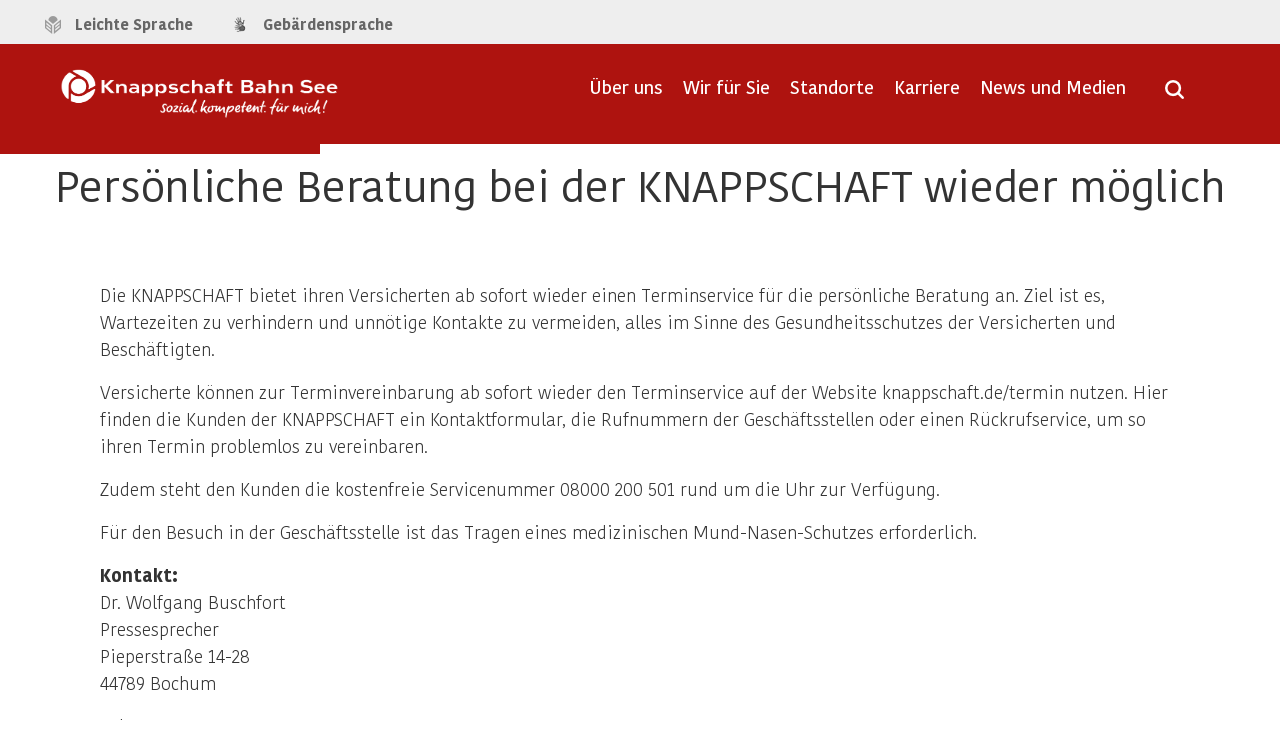

--- FILE ---
content_type: text/html;charset=UTF-8
request_url: https://www.kbs.de/SharedDocs/Presse/Pressemitteilungen/Knappschaft/2021/06_11.html?nn=64960916-f453-4614-8b82-a4a392012bc8
body_size: 8296
content:
<!DOCTYPE html><!--[if lt IE 7]>
<html lang="de" class="lt-ie9 lt-ie8 lt-ie7"><![endif]--><!--[if IE 7]>
<html lang="de" class="lt-ie9 lt-ie8"><![endif]--><!--[if IE 8]>
<html lang="de" class="lt-ie9"> <![endif]--><!--[if gt IE 8]><!-->
<html lang="de"><!--<![endif]-->
<head>
  <base href="https://www.kbs.de"/>
  <meta charset="UTF-8"/>
                                                                                <script id="usercentrics-cmp" src="https://web.cmp.usercentrics.eu/ui/loader.js" data-settings-id="QR1Am4ICn" nonce="1B6VIKYILVSHQ78QW5O2O4HZH" async></script>

                                                                                
<!-- Matomo Tag Manager -->
<script nonce="PQPSIMR3LLWPRL2N86UM0TNX4">
    var _mtm = window._mtm = window._mtm || [];
    _mtm.push({'mtm.startTime': (new Date().getTime()), 'event': 'mtm.Start'});
    var d=document, g=d.createElement('script'), s=d.getElementsByTagName('script')[0];
    g.async=true; g.src='https://matomo.kbs.de/js/container_HF7gxh5E.js'; s.parentNode.insertBefore(g,s);
</script>
<!-- End Matomo Tag Manager -->

  <title>        Sozialversichert und medizinisch versorgt | Knappschaft-Bahn-See   Persönliche Beratung bei der KNAPPSCHAFT wieder möglich   </title>
  <meta name="title" content="        Sozialversichert und medizinisch versorgt | Knappschaft-Bahn-See   Persönliche Beratung bei der KNAPPSCHAFT wieder möglich   "/>
  <meta name="viewport" content="width=device-width, initial-scale=1.0, maximum-scale=1.5, user-scalable=1"/>
  <meta name="generator" content="Tremonia DXP" class="foundation-mq"/>
  <meta name="robots" content="index,follow"/>
      <meta name="google-site-verification" content="IDK0-dam2GAGoG9ZjfaMYx2eRkbAhlzQnmpCHeTGoew" />
  <meta http-equiv="X-UA-Compatible" content="IE=edge">
  <meta name="MSSmartTagsPreventParsing" content="true" />
  <meta name="msapplication-TileColor" content="#c71217">
  <meta name="msapplication-TileImage" content="/static/favicon/kbs/mstile-144x144.png">
            
  <link rel="preload" href="/static/fonts/Kohinoor/KohinoorKBS-Light.woff2" as="font" type="font/woff2" crossorigin />
  <link rel="preload" href="/static/fonts/Kohinoor/KohinoorKBS-Regular.woff2" as="font" type="font/woff2" crossorigin />
  <link rel="preload" href="/static/fonts/Kohinoor/KohinoorKBS-Medium.woff2" as="font" type="font/woff2" crossorigin />
  <link rel="preload" href="/static/fonts/Kohinoor/KohinoorKBS-Bold.woff2" as="font" type="font/woff2" crossorigin />
  <!--
    Realisiert mit Tremonia DXP.
    Die digitale Experience Platform der öffentlichen Verwaltung.
    www.tremonia-dxp.de
  -->

          <link rel="canonical" href="https://www.kbs.de/SharedDocs/Presse/Pressemitteilungen/Knappschaft/2021/06_11"/>
  <link rel="copyright" href="https://www.kbs.de/DE/Service/Impressum" type="text/html" title="Impressum" />
  <link rel="start" href="https://www.kbs.de/DE/Home/node" type="text/html" title="Homepage" />
  <link rel="contents" href="https://www.kbs.de/DE/WeitereInformationen/Sitemap" type="text/html" title="&Uuml;bersicht" />
  <link rel="search" href="https://www.kbs.de/DE/Service/Suche/node" type="text/html" title="Suche" />

<link rel="apple-touch-icon" href="https://www.kbs.de/SiteGlobals/Frontend/Images/favicons/favicon-apple-57x57.png?__blob=normal&amp;v=2" type="image/png" sizes="57x57"/>
<link rel="apple-touch-icon" href="https://www.kbs.de/SiteGlobals/Frontend/Images/favicons/favicon-apple-72x72.png?__blob=normal&amp;v=2" type="image/png" sizes="72x72"/>
<link rel="apple-touch-icon" href="https://www.kbs.de/SiteGlobals/Frontend/Images/favicons/favicon-apple-144x144.png?__blob=normal&amp;v=2" type="image/png" sizes="144x144"/>
<link rel="apple-touch-icon" href="https://www.kbs.de/SiteGlobals/Frontend/Images/favicons/favicon-apple-60x60.png?__blob=normal&amp;v=2" type="image/png" sizes="60x60"/>
<link rel="apple-touch-icon" href="https://www.kbs.de/SiteGlobals/Frontend/Images/favicons/favicon-apple-120x120.png?__blob=normal&amp;v=2" type="image/png" sizes="120x120"/>
<link rel="apple-touch-icon" href="https://www.kbs.de/SiteGlobals/Frontend/Images/favicons/favicon-apple-76x76.png?__blob=normal&amp;v=2" type="image/png" sizes="76x76"/>
<link rel="apple-touch-icon" href="https://www.kbs.de/SiteGlobals/Frontend/Images/favicons/favicon-apple-152x152.png?__blob=normal&amp;v=2" type="image/png" sizes="152x152"/>
<link rel="apple-touch-icon" href="https://www.kbs.de/SiteGlobals/Frontend/Images/favicons/favicon-apple-180x180.png?__blob=normal&amp;v=2" type="image/png" sizes="180x180"/>

<link rel="icon" href="https://www.kbs.de/SiteGlobals/Frontend/Images/favicons/favicon-192x192.png?__blob=normal&amp;v=2" type="image/png" sizes="192x192"/>
<link rel="icon" href="https://www.kbs.de/SiteGlobals/Frontend/Images/favicons/favicon-160x160.png?__blob=normal&amp;v=2" type="image/png" sizes="160x160"/>
<link rel="icon" href="https://www.kbs.de/SiteGlobals/Frontend/Images/favicons/favicon-96x96.png?__blob=normal&amp;v=2" type="image/png" sizes="96x96"/>
<link rel="icon" href="https://www.kbs.de/SiteGlobals/Frontend/Images/favicons/favicon-16x16.png?__blob=normal&amp;v=2" type="image/png" sizes="16x16"/>
<link rel="icon" href="https://www.kbs.de/SiteGlobals/Frontend/Images/favicons/favicon-32x32.png?__blob=normal&amp;v=2" type="image/png" sizes="32x32"/>


<meta name="apple-mobile-web-app-title" content="KBS">
<meta name="msapplication-TileColor" content="#c71217"/>
<meta name="msapplication-TileImage" content=""/>
<meta name="application-name" content="KBS">
<meta name="theme-color" content="#ffffff">                                            
                                
                                
                                
                                
                                
                                
                                
                                
                                
                                
                                
                                
                                
                                
                                
                                <meta property="og:title" content="Pers&#246;nliche Beratung bei der KNAPPSCHAFT wieder m&#246;glich"/>
<meta property="og:site_name" content=""/>
<meta property="og:type" content="article"/>
        <meta property="og:image" content="https://www.kbs.de/SiteGlobals/Frontend/img/KBS/logo_socialmedia_metatag.png?__blob=normal&v=2"/>
<meta property="og:image:type" content="$defaultImage.normal.contentType.baseType"/>
<meta property="og:image:width" content="558"/>
<meta property="og:image:height" content="558"/>
<meta property="og:url" content="https://www.kbs.de/SharedDocs/Presse/Pressemitteilungen/Knappschaft/2021/06_11"/>
<meta property="og:locale" content="de_DE"/>
<meta property="og:updated_time" content="2025-11-27T11:57:52+0100"/>
<meta name="twitter:card" content="summary_large_image"/>
<meta name="twitter:title" content="Pers&#246;nliche Beratung bei der KNAPPSCHAFT wieder m&#246;glich"/>
        <meta name="twitter:image" content="https://www.kbs.de/SiteGlobals/Frontend/img/KBS/logo_socialmedia_metatag.png?__blob=normal&v=2"/>

    
    <link rel="stylesheet"  href="https://www.kbs.de/SiteGlobals/Frontend/Styles/KBS_CSS.css?v=23" type="text/css" media ="screen, print"  />
<link rel="stylesheet"  href="https://www.kbs.de/SiteGlobals/Frontend/Styles/additional_KBS.css?v=17" type="text/css" media ="screen, print"  />

<link rel="stylesheet"  href="https://www.kbs.de/SiteGlobals/Frontend/Styles/mediaelement/mediaelement.css?v=2" type="text/css"/>

</head>
<body>
              <header  aria-label="Kopfbereich">
        <nav class="nav-meta" role="navigation" aria-label="Top-Service Navigation">
        <div class="row">
            <ul class="nav-service-meta column small-3">
                    <li>
                                <a class="navServiceLS"
       href="https://www.kbs.de/DE/Service/LeichteSprache/leichtesprache_node"
            
    >
<span class="cta--text">
Leichte Sprache</span>
    </a>
</li>
                        <li>
                                <a class="navServiceGS"
       href="https://www.kbs.de/DE/Service/Gebaerdensprache"
            
    >
<span class="cta--text">
Gebärdensprache</span>
    </a>
</li>
                        </ul>
            <ul class="nav-meta-list column small-9">
                <li class="nav-meta-list-item">
                    <!--<a class="cta--nav-meta-link nav-meta-list-company-link" href="#" btattached="true">Unternehmen & Angebote</a>-->
                </li>
            </ul>

        </div>
    </nav>


    <div class="sticky-placeholder-top-bar">
        <div data-sticky-container>
            <div class="top-bar sticky ">
                
                <div id="searchTopSlider"
     class="module module-search-in-overlay"

>
    <div class="module-container">
        <div class="module-container-wrapper">
            <div class="module module_suchfeld_autocomplete">
    <div class="module-container">
        <div class="module-container-wrapper">
            <div id="searchService" class="fomular">
                <form novalidate name="searchService" role="search"
                      action="https://www.kbs.de/SiteGlobals/Forms/Suche/Servicesuche_Formular"
                      method="get"
                      enctype="application/x-www-form-urlencoded"
                        
                >
                    <input type="hidden" name="nn" value="6928180e401de22f3aa3f659" />
<input type="hidden" name="resourceId" value="69281876401de22f3aa44fd2" />
<input type="hidden" name="input_" value="69281703401de22f3aa34e5a" />
<input type="hidden" name="pageLocale" value="de" />
<input type="hidden" name="__time_token" value="8cb402184473865f6ab0224ddfcfcf45df498025e5d8a6bf13fbd3b6d7d791ba31eb213bdb1a50c6b63870a568077cab" />


 <fieldset>
    <div class="form-element row">
        <div class="headline font-h2-style module-headline centered on-lightbackground">Wonach suchen Sie?</div>
        <div class="small-7 large-8 column">
           <div class="form-field">
                <div class="form-field">
    <input
        id="f69281876401de22f3aa44fd2d69281885401de22f3aa45df1"
        name="templateQueryString"
        class=""
        value=""
 type="text" placeholder="Suchbegriff eingeben" size="26" maxlength="100"
        title="Suchtext"

>
<span class="validation-icon"></span>

    </div>

           </div>
       </div>

        <div class="small-5 large-4 column">
            <input type="submit"
               class="cta--action button submit button kbs-on-bg-light-gray"
               name="submit"
               value="Suchen"
        />
    
       </div>

   </div>
</fieldset>

</form>
            </div>
        </div>
    </div>
</div>
</div>
    </div>
</div>

                
                <div class="inner-top-bar">
                    <div class="top-bar-left">
                        <div class="logo">
                            <div class="logo-headline">
                                <a href="https://www.kbs.de/DE/Home/node" id="anfang"
       title="Zur Startseite">
        <span class="logo-large"></span>
        <span class="logo-small"></span>
    </a>

                            </div>
                        </div>
                    </div>
                    <div class="top-bar-right">
                        <div class=" show-for-large ">
                            <nav class="nav-primary" role="navigation" aria-label="Primärnavigation">
<ul class="nav-primary-list">
        <li class="nav-primary-list-item Tree"
                    >
                        <a class="cta--nav-primary-link"
                               href="#"
                               aria-expanded="false"
                               data-open="subNav-01">
                                <span class="cta--text">Über uns</span>
                            </a>
                        </li>
                <li class="nav-primary-list-item Tree"
                    >
                        <a class="cta--nav-primary-link"
                               href="#"
                               aria-expanded="false"
                               data-open="subNav-02">
                                <span class="cta--text">Wir für Sie</span>
                            </a>
                        </li>
                <li class="nav-primary-list-item Tree"
                    >
                        <a class="cta--nav-primary-link"
                               href="#"
                               aria-expanded="false"
                               data-open="subNav-03">
                                <span class="cta--text">Standorte</span>
                            </a>
                        </li>
                <li class="nav-primary-list-item Tree"
                    >
                        <a class="cta--nav-primary-link"
                               href="#"
                               aria-expanded="false"
                               data-open="subNav-04">
                                <span class="cta--text">Karriere</span>
                            </a>
                        </li>
                <li class="nav-primary-list-item Direct"
                    >
                        <a class="cta--nav-primary-link Direct"
                               href="https://www.kbs.de/DE/Unternehmenskommunikation"
                               aria-expanded="false">
                                <span class="cta--text">News und Medien</span>
                            </a>
                        </li>
                </ul>
    </nav>

                        </div>
                        <a class="b-nav-toggle is-closed" aria-expanded="false" href="#" title='Navigation öffnen'>
                            <span class="inner">Navigation öffnen</span>
                        </a>
                        <div class="menu-search ">
                            <a href="#" aria-expanded="false" aria-label='Suche öffnen' title='Suche öffnen' ></a>
                        </div>
                    </div>
                </div>
            </div>
        </div>
    </div>
    
    <div id="nav-secondary-overlay">
        <div class="overlay-wrapper">
            <div class="nav-mobile hide-for-xxlarge">
        <nav class="nav-primary is-hidden nav" role="navigation">
            <ul class="nav-primary-list">
                <li class="nav-primary-list-item
">
          <a class="cta--nav-primary-link has-children Tree" href="https://www.kbs.de/DE/UeberUns/ueberuns_node">
<span class="cta--text">
Über uns</span>
                                </a>
                                <div class="nav-secondary nav">
    <ul class="nav-secondary-list back-link-wrapper">
        <li class="nav-primary-list-item back-link-container">
            <a class="cta--nav-primary-link back-link" href="#">
                <span class="cta--text">Zurück</span>
            </a>
        </li>
    </ul>


    <ul class="nav-secondary-list overview-wrapper">
        <li class="nav-primary-list-item">
            <a class="cta--nav-primary-link" href="https://www.kbs.de/DE/UeberUns/ueberuns_node">
  								<span class="cta--text">
Übersicht&#160;Über uns</span>
            </a>
        </li>
    </ul>


                         <ul class="nav-secondary-list">
              <li class="nav-primary-list-item first  "
    >
                                <a 
                        class="cta--nav-primary-link virgin"
                    
                    href="https://www.kbs.de/DE/UeberUns/Verbund"
                     title="Vielseitigkeit im Verbund"   data-open="subNav-01"
    data-equalizer-watch=""
    >
<span class="cta--text">
Vielseitigkeit im Verbund </span>
            </a>
               </li>
                  <li class="nav-primary-list-item   "
    >
                                <a 
                        class="cta--nav-primary-link virgin"
                    
                    href="https://www.kbs.de/DE/UeberUns/ZahlenundFakten"
                     title="Zahlen und Fakten"   data-open="subNav-01"
    data-equalizer-watch=""
    >
<span class="cta--text">
Zahlen und Fakten </span>
            </a>
               </li>
                  <li class="nav-primary-list-item   "
    >
                                <a 
                        class="cta--nav-primary-link virgin"
                    
                    href="https://www.kbs.de/DE/UeberUns/Selbstverwaltung"
                     title="Selbstverwaltung"   data-open="subNav-01"
    data-equalizer-watch=""
    >
<span class="cta--text">
Selbstverwaltung </span>
            </a>
               </li>
                  <li class="nav-primary-list-item   "
    >
                                <a 
                        class="cta--nav-primary-link virgin"
                    
                    href="https://www.kbs.de/DE/UeberUns/OrgaundAufbau"
                     title="Organisation und Aufbau"   data-open="subNav-01"
    data-equalizer-watch=""
    >
<span class="cta--text">
Organisation und Aufbau </span>
            </a>
               </li>
                  <li class="nav-primary-list-item   "
    >
                                <a 
                        class="cta--nav-primary-link virgin"
                    
                    href="https://www.kbs.de/DE/UeberUns/Geschichte"
                     title="Geschichte"   data-open="subNav-01"
    data-equalizer-watch=""
    >
<span class="cta--text">
Geschichte </span>
            </a>
               </li>
                  <li class="nav-primary-list-item   "
    >
                                <a 
                        class="cta--nav-primary-link virgin"
                    
                    href="https://www.kbs.de/DE/UeberUns/Ausschreibungen"
                     title="Ausschreibungen"   data-open="subNav-01"
    data-equalizer-watch=""
    >
<span class="cta--text">
Ausschreibungen </span>
            </a>
               </li>
                  <li class="nav-primary-list-item last  "
    >
                                <a 
                        class="cta--nav-primary-link virgin"
                    
                    href="https://www.kbs.de/DE/UeberUns/compliance"
                     title="Compliance und Hinweisgebersystem"   data-open="subNav-01"
    data-equalizer-watch=""
    >
<span class="cta--text">
Compliance und Hinweisgebersystem </span>
            </a>
               </li>
           </ul>
         </div>
</li>
                        <li class="nav-primary-list-item
">
          <a class="cta--nav-primary-link has-children Tree" href="https://www.kbs.de/DE/Services">
<span class="cta--text">
Wir für Sie</span>
                                </a>
                                <div class="nav-secondary nav">
    <ul class="nav-secondary-list back-link-wrapper">
        <li class="nav-primary-list-item back-link-container">
            <a class="cta--nav-primary-link back-link" href="#">
                <span class="cta--text">Zurück</span>
            </a>
        </li>
    </ul>


    <ul class="nav-secondary-list overview-wrapper">
        <li class="nav-primary-list-item">
            <a class="cta--nav-primary-link" href="https://www.kbs.de/DE/Services">
  								<span class="cta--text">
Übersicht&#160;Wir für Sie</span>
            </a>
        </li>
    </ul>


                         <ul class="nav-secondary-list">
              <li class="nav-primary-list-item first  "
    >
                                <a 
                        class="cta--nav-primary-link virgin"
                    
                    href="https://www.kbs.de/DE/AngeboteFuerFirmen/angebotefuerfirmen_node"
                     title="Unsere Leistungen f&#252;r Firmenkunden | Knappschaft-Bahn-See"   data-open="subNav-02"
    data-equalizer-watch=""
    >
<span class="cta--text">
Angebote für Firmenkunden </span>
            </a>
               </li>
                  <li class="nav-primary-list-item   "
    >
                                <a 
                        class="cta--nav-primary-link virgin"
                    
                    href="https://www.kbs.de/DE/Services/FuerVersicherte/fuerversicherte_node"
                     title="F&#252;r Versicherte"   data-open="subNav-02"
    data-equalizer-watch=""
    >
<span class="cta--text">
Für Versicherte  </span>
            </a>
               </li>
                  <li class="nav-primary-list-item   "
    >
                                <a 
                        class="cta--nav-primary-link virgin"
                    
                    href="https://www.kbs.de/DE/Services/FuerLeistungserbringer/fuerleistungserbringer_node"
                     title="F&#252;r Leistungserbringer"   data-open="subNav-02"
    data-equalizer-watch=""
    >
<span class="cta--text">
Für Leistungserbringer </span>
            </a>
               </li>
                  <li class="nav-primary-list-item   "
    >
                                <a 
                        class="cta--nav-primary-link virgin"
                    
                    href="https://www.kbs.de/DE/Services/FuerKnappschaftsaerzte/fuerknappschaftsaerzte_node"
                     title="F&#252;r Knappschafts&#228;rzte"   data-open="subNav-02"
    data-equalizer-watch=""
    >
<span class="cta--text">
Für Knappschaftsärzte </span>
            </a>
               </li>
                  <li class="nav-primary-list-item   "
    >
                                <a 
                        class="cta--nav-primary-link virgin"
                    
                    href="https://www.kbs.de/DE/AngeboteFuerFirmen/VersicherungsrechtBeitraegeUndMeldungen/Versicherungsrecht/InformationenFuerSeefahrtsbetriebe/informationenfuerseefahrtsbetriebe_node"
                     title="Seemannskasse: Infos f&#252;r Seefahrtsbetriebe | Knappschaft-Bahn-See"   data-open="subNav-02"
    data-equalizer-watch=""
    >
<span class="cta--text">
Informationen für Seefahrtsbetriebe </span>
            </a>
               </li>
                  <li class="nav-primary-list-item   "
    >
                                <a 
                        class="cta--nav-primary-link virgin"
                    
                    href="https://www.kbs.de/DE/Services/Betriebspruefung"
                     title="Betriebspr&#252;fung"   data-open="subNav-02"
    data-equalizer-watch=""
    >
<span class="cta--text">
Betriebsprüfung </span>
            </a>
               </li>
                  <li class="nav-primary-list-item   "
    >
                                <a 
                        class="cta--nav-primary-link virgin"
                    
                    href="https://www.kbs.de/DE/Kliniken"
                     title="Krankenh&#228;user und Reha-Kliniken"   data-open="subNav-02"
    data-equalizer-watch=""
    >
<span class="cta--text">
Krankenhäuser und Reha-Kliniken </span>
            </a>
               </li>
                  <li class="nav-primary-list-item   "
    >
                                <a 
                        class="cta--nav-primary-link virgin"
                    
                    href="https://www.kbs.de/DE/RentenZusatzversicherung/rentenzusatzversicherung_node"
                     title="Renten-Zusatzversicherung"   data-open="subNav-02"
    data-equalizer-watch=""
    >
<span class="cta--text">
Renten-Zusatzversicherung </span>
            </a>
               </li>
                  <li class="nav-primary-list-item   "
    >
                                <a 
                        class="cta--nav-primary-link virgin"
                    
                    href="https://www.kbs.de/DE/Seemannskasse"
                     title="Seemannskasse"   data-open="subNav-02"
    data-equalizer-watch=""
    >
<span class="cta--text">
Seemannskasse </span>
            </a>
               </li>
                  <li class="nav-primary-list-item last  "
    >
                                <a 
                        class="cta--nav-primary-link virgin"
                    
                    href="https://www.kbs.de/DE/SozialmedizinischerDienst/sozialmedizinischerdienst_node"
                     title="Sozialmedizinischer Dienst"   data-open="subNav-02"
    data-equalizer-watch=""
    >
<span class="cta--text">
Sozialmedizinischer Dienst </span>
            </a>
               </li>
           </ul>
         </div>
</li>
                        <li class="nav-primary-list-item
">
          <a class="cta--nav-primary-link has-children Tree" href="https://www.kbs.de/DE/Standorte">
<span class="cta--text">
Standorte</span>
                                </a>
                                <div class="nav-secondary nav">
    <ul class="nav-secondary-list back-link-wrapper">
        <li class="nav-primary-list-item back-link-container">
            <a class="cta--nav-primary-link back-link" href="#">
                <span class="cta--text">Zurück</span>
            </a>
        </li>
    </ul>


    <ul class="nav-secondary-list overview-wrapper">
        <li class="nav-primary-list-item">
            <a class="cta--nav-primary-link" href="https://www.kbs.de/DE/Standorte">
  								<span class="cta--text">
Übersicht&#160;Standorte</span>
            </a>
        </li>
    </ul>


                         <ul class="nav-secondary-list">
              <li class="nav-primary-list-item first  "
    >
                                <a 
                        class="cta--nav-primary-link virgin"
                    
                    href="https://www.kbs.de/DE/Standorte/HauptverwaltungBochum/hauptverwaltungbochum_node"
                     title="Hauptverwaltung Bochum"   data-open="subNav-03"
    data-equalizer-watch=""
    >
<span class="cta--text">
Hauptverwaltung Bochum </span>
            </a>
               </li>
                  <li class="nav-primary-list-item   "
    >
                                <a 
                        class="cta--nav-primary-link virgin"
                    
                    href="https://www.kbs.de/DE/Standorte/RegionaldirektionNord/regionaldirektionnord_node"
                     title="Regionaldirektion Nord"   data-open="subNav-03"
    data-equalizer-watch=""
    >
<span class="cta--text">
Regionaldirektion Nord  </span>
            </a>
               </li>
                  <li class="nav-primary-list-item   "
    >
                                <a 
                        class="cta--nav-primary-link virgin"
                    
                    href="https://www.kbs.de/DE/Standorte/RegionaldirektionCottbus-Berlin/regionaldirektioncottbus_node"
                     title="Regionaldirektion Cottbus-Berlin"   data-open="subNav-03"
    data-equalizer-watch=""
    >
<span class="cta--text">
Regionaldirektion Cottbus-Berlin </span>
            </a>
               </li>
                  <li class="nav-primary-list-item   "
    >
                                <a 
                        class="cta--nav-primary-link virgin"
                    
                    href="https://www.kbs.de/DE/Standorte/RegionaldirektionChemnitz/regionaldirektionchemnitz_node"
                     title="Regionaldirektion Chemnitz"   data-open="subNav-03"
    data-equalizer-watch=""
    >
<span class="cta--text">
Regionaldirektion Chemnitz </span>
            </a>
               </li>
                  <li class="nav-primary-list-item   "
    >
                                <a 
                        class="cta--nav-primary-link virgin"
                    
                    href="https://www.kbs.de/DE/Standorte/RegionaldirektionFrankfurt/regionaldirektionfrankfurt_node"
                     title="Regionaldirektion Frankfurt"   data-open="subNav-03"
    data-equalizer-watch=""
    >
<span class="cta--text">
Regionaldirektion Frankfurt </span>
            </a>
               </li>
                  <li class="nav-primary-list-item   "
    >
                                <a 
                        class="cta--nav-primary-link virgin"
                    
                    href="https://www.kbs.de/DE/Standorte/RegionaldirektionMuenchen/regionaldirektionmuenchen_node"
                     title="Regionaldirektion M&#252;nchen"   data-open="subNav-03"
    data-equalizer-watch=""
    >
<span class="cta--text">
Regionaldirektion München </span>
            </a>
               </li>
                  <li class="nav-primary-list-item   "
    >
                                <a 
                        class="cta--nav-primary-link virgin"
                    
                    href="https://www.kbs.de/DE/Standorte/RegionaldirektionSaarbruecken/regionaldirektionsaarbruecken_node"
                     title="Regionaldirektion der Knappschaft-Bahn-See in Saarbr&#252;cken"   data-open="subNav-03"
    data-equalizer-watch=""
    >
<span class="cta--text">
Regionaldirektion Saarbrücken </span>
            </a>
               </li>
                  <li class="nav-primary-list-item last  "
    >
                                <a 
                        class="cta--nav-primary-link virgin"
                    
                    href="https://www.kbs.de/DE/Standorte/GeschaeftsstelleFinden/geschaeftsstellefinden_node"
                     title="Gesch&#228;ftsstelle finden"   data-open="subNav-03"
    data-equalizer-watch=""
    >
<span class="cta--text">
Geschäftsstelle finden </span>
            </a>
               </li>
           </ul>
         </div>
</li>
                        <li class="nav-primary-list-item
">
          <a class="cta--nav-primary-link has-children Tree" href="https://www.kbs.de/DE/Karriere">
<span class="cta--text">
Karriere</span>
                                </a>
                                <div class="nav-secondary nav">
    <ul class="nav-secondary-list back-link-wrapper">
        <li class="nav-primary-list-item back-link-container">
            <a class="cta--nav-primary-link back-link" href="#">
                <span class="cta--text">Zurück</span>
            </a>
        </li>
    </ul>


    <ul class="nav-secondary-list overview-wrapper">
        <li class="nav-primary-list-item">
            <a class="cta--nav-primary-link" href="https://www.kbs.de/DE/Karriere">
  								<span class="cta--text">
Übersicht&#160;Karriere</span>
            </a>
        </li>
    </ul>


                         <ul class="nav-secondary-list">
              <li class="nav-primary-list-item first  "
    >
                                <a 
                        class="cta--nav-primary-link virgin"
                    
                    href="https://www.kbs.de/DE/Karriere/DieKBSAlsArbeitgeber/diekbsalsarbeitgeber_node"
                     title="Die KBS als Arbeitgeber"   data-open="subNav-04"
    data-equalizer-watch=""
    >
<span class="cta--text">
Die KBS als Arbeitgeber </span>
            </a>
               </li>
                  <li class="nav-primary-list-item   "
    >
                                       <a class="external cta--nav-primary-link virgin"
       rel="noopener"
       href="https://karriere.kbs.de"
       title="Internetseite Nachwuchskräfte Knappschaft-Bahn-See (Öffnet neues Fenster)"
       target="_blank"
    >Ausbildung und Studium</a>
         </li>
                  <li class="nav-primary-list-item   "
    >
                                <a 
                        class="cta--nav-primary-link virgin"
                    
                    href="https://www.kbs.de/DE/Karriere/EinsteigerUndBerufserfahrene/einsteigerundberufserfahrene_node"
                     title="Einsteiger und Berufserfahrene"   data-open="subNav-04"
    data-equalizer-watch=""
    >
<span class="cta--text">
Einsteiger und Berufserfahrene </span>
            </a>
               </li>
                  <li class="nav-primary-list-item last  "
    >
       <a href="https://www.kbs.de/DE/Jobboerse/Stellenangebote?nn=6928180e401de22f3aa3f659"
         class="cta--nav-primary-link virgin"
   title="Jobbörse"
>
    Jobbörse</a>
   </li>
           </ul>
         </div>
</li>
                        <li class="nav-primary-list-item
">
          <a class="cta--nav-primary-link has-children Direct" href="https://www.kbs.de/DE/Unternehmenskommunikation">
<span class="cta--text">
News und Medien</span>
                                </a>
                                <div class="nav-secondary nav">
    <ul class="nav-secondary-list back-link-wrapper">
        <li class="nav-primary-list-item back-link-container">
            <a class="cta--nav-primary-link back-link" href="#">
                <span class="cta--text">Zurück</span>
            </a>
        </li>
    </ul>


    <ul class="nav-secondary-list overview-wrapper">
        <li class="nav-primary-list-item">
            <a class="cta--nav-primary-link" href="https://www.kbs.de/DE/Unternehmenskommunikation">
  								<span class="cta--text">
Übersicht&#160;News und Medien</span>
            </a>
        </li>
    </ul>


                     </div>
</li>
                        </ul>
        </nav>
    </div>
<div class="nav-desktop show-for-xlarge">
                    <div id="subNav-01" class="subnav is-hidden">
                        <div class="nav-secondary">
    <div class="close-wrapper">
        <button>
            <img src="https://www.kbs.de/SiteGlobals/Frontend/Images/icons/close-b.png?__blob=normal&amp;v=2"
                      alt="Menü schließen" />
            </button>
    </div>


    <div class="wrapper">
        <div class="nav-secondary-wrapper">


            <div class="row">
                <div class="overlay-headline columns">
                            <h3  class='headline' >
          <a  href="https://www.kbs.de/DE/UeberUns/ueberuns_node" >
  Übersicht     <span class="headline-main">
<strong>
Über uns </strong>
</span>
  </a>
</h3>
</div>
            </div>

            <nav class="nav-secondary-list-container" role="navigation">
                                     <ul class="nav-secondary-list">
              <li class="nav-secondary-list-item first  "
    >
                                <a 
                        class="cta--nav-secondary-link virgin"
                    
                    href="https://www.kbs.de/DE/UeberUns/Verbund"
                     title="Vielseitigkeit im Verbund"   data-open="subNav-01"
    data-equalizer-watch=""
    >
<span class="cta--text">
Vielseitigkeit im Verbund </span>
            </a>
               </li>
                  <li class="nav-secondary-list-item   "
    >
                                <a 
                        class="cta--nav-secondary-link virgin"
                    
                    href="https://www.kbs.de/DE/UeberUns/ZahlenundFakten"
                     title="Zahlen und Fakten"   data-open="subNav-01"
    data-equalizer-watch=""
    >
<span class="cta--text">
Zahlen und Fakten </span>
            </a>
               </li>
                  <li class="nav-secondary-list-item   "
    >
                                <a 
                        class="cta--nav-secondary-link virgin"
                    
                    href="https://www.kbs.de/DE/UeberUns/Selbstverwaltung"
                     title="Selbstverwaltung"   data-open="subNav-01"
    data-equalizer-watch=""
    >
<span class="cta--text">
Selbstverwaltung </span>
            </a>
               </li>
                  <li class="nav-secondary-list-item   "
    >
                                <a 
                        class="cta--nav-secondary-link virgin"
                    
                    href="https://www.kbs.de/DE/UeberUns/OrgaundAufbau"
                     title="Organisation und Aufbau"   data-open="subNav-01"
    data-equalizer-watch=""
    >
<span class="cta--text">
Organisation und Aufbau </span>
            </a>
               </li>
                  <li class="nav-secondary-list-item   "
    >
                                <a 
                        class="cta--nav-secondary-link virgin"
                    
                    href="https://www.kbs.de/DE/UeberUns/Geschichte"
                     title="Geschichte"   data-open="subNav-01"
    data-equalizer-watch=""
    >
<span class="cta--text">
Geschichte </span>
            </a>
               </li>
                  <li class="nav-secondary-list-item   "
    >
                                <a 
                        class="cta--nav-secondary-link virgin"
                    
                    href="https://www.kbs.de/DE/UeberUns/Ausschreibungen"
                     title="Ausschreibungen"   data-open="subNav-01"
    data-equalizer-watch=""
    >
<span class="cta--text">
Ausschreibungen </span>
            </a>
               </li>
                  <li class="nav-secondary-list-item last  "
    >
                                <a 
                        class="cta--nav-secondary-link virgin"
                    
                    href="https://www.kbs.de/DE/UeberUns/compliance"
                     title="Compliance und Hinweisgebersystem"   data-open="subNav-01"
    data-equalizer-watch=""
    >
<span class="cta--text">
Compliance und Hinweisgebersystem </span>
            </a>
               </li>
           </ul>
         </nav>
        </div>

        </div>
</div>
</div>
                <div id="subNav-02" class="subnav is-hidden">
                        <div class="nav-secondary">
    <div class="close-wrapper">
        <button>
            <img src="https://www.kbs.de/SiteGlobals/Frontend/Images/icons/close-b.png?__blob=normal&amp;v=2"
                      alt="Menü schließen" />
            </button>
    </div>


    <div class="wrapper">
        <div class="nav-secondary-wrapper">


            <div class="row">
                <div class="overlay-headline columns">
                            <h3  class='headline' >
          <a  href="https://www.kbs.de/DE/Services" >
  Übersicht     <span class="headline-main">
<strong>
Wir für Sie </strong>
</span>
  </a>
</h3>
</div>
            </div>

            <nav class="nav-secondary-list-container" role="navigation">
                                     <ul class="nav-secondary-list">
              <li class="nav-secondary-list-item first  "
    >
                                <a 
                        class="cta--nav-secondary-link virgin"
                    
                    href="https://www.kbs.de/DE/AngeboteFuerFirmen/angebotefuerfirmen_node"
                     title="Unsere Leistungen f&#252;r Firmenkunden | Knappschaft-Bahn-See"   data-open="subNav-02"
    data-equalizer-watch=""
    >
<span class="cta--text">
Angebote für Firmenkunden </span>
            </a>
               </li>
                  <li class="nav-secondary-list-item   "
    >
                                <a 
                        class="cta--nav-secondary-link virgin"
                    
                    href="https://www.kbs.de/DE/Services/FuerVersicherte/fuerversicherte_node"
                     title="F&#252;r Versicherte"   data-open="subNav-02"
    data-equalizer-watch=""
    >
<span class="cta--text">
Für Versicherte  </span>
            </a>
               </li>
                  <li class="nav-secondary-list-item   "
    >
                                <a 
                        class="cta--nav-secondary-link virgin"
                    
                    href="https://www.kbs.de/DE/Services/FuerLeistungserbringer/fuerleistungserbringer_node"
                     title="F&#252;r Leistungserbringer"   data-open="subNav-02"
    data-equalizer-watch=""
    >
<span class="cta--text">
Für Leistungserbringer </span>
            </a>
               </li>
                  <li class="nav-secondary-list-item   "
    >
                                <a 
                        class="cta--nav-secondary-link virgin"
                    
                    href="https://www.kbs.de/DE/Services/FuerKnappschaftsaerzte/fuerknappschaftsaerzte_node"
                     title="F&#252;r Knappschafts&#228;rzte"   data-open="subNav-02"
    data-equalizer-watch=""
    >
<span class="cta--text">
Für Knappschaftsärzte </span>
            </a>
               </li>
                  <li class="nav-secondary-list-item   "
    >
                                <a 
                        class="cta--nav-secondary-link virgin"
                    
                    href="https://www.kbs.de/DE/AngeboteFuerFirmen/VersicherungsrechtBeitraegeUndMeldungen/Versicherungsrecht/InformationenFuerSeefahrtsbetriebe/informationenfuerseefahrtsbetriebe_node"
                     title="Seemannskasse: Infos f&#252;r Seefahrtsbetriebe | Knappschaft-Bahn-See"   data-open="subNav-02"
    data-equalizer-watch=""
    >
<span class="cta--text">
Informationen für Seefahrtsbetriebe </span>
            </a>
               </li>
                  <li class="nav-secondary-list-item   "
    >
                                <a 
                        class="cta--nav-secondary-link virgin"
                    
                    href="https://www.kbs.de/DE/Services/Betriebspruefung"
                     title="Betriebspr&#252;fung"   data-open="subNav-02"
    data-equalizer-watch=""
    >
<span class="cta--text">
Betriebsprüfung </span>
            </a>
               </li>
                  <li class="nav-secondary-list-item   "
    >
                                <a 
                        class="cta--nav-secondary-link virgin"
                    
                    href="https://www.kbs.de/DE/Kliniken"
                     title="Krankenh&#228;user und Reha-Kliniken"   data-open="subNav-02"
    data-equalizer-watch=""
    >
<span class="cta--text">
Krankenhäuser und Reha-Kliniken </span>
            </a>
               </li>
                  <li class="nav-secondary-list-item   "
    >
                                <a 
                        class="cta--nav-secondary-link virgin"
                    
                    href="https://www.kbs.de/DE/RentenZusatzversicherung/rentenzusatzversicherung_node"
                     title="Renten-Zusatzversicherung"   data-open="subNav-02"
    data-equalizer-watch=""
    >
<span class="cta--text">
Renten-Zusatzversicherung </span>
            </a>
               </li>
                  <li class="nav-secondary-list-item   "
    >
                                <a 
                        class="cta--nav-secondary-link virgin"
                    
                    href="https://www.kbs.de/DE/Seemannskasse"
                     title="Seemannskasse"   data-open="subNav-02"
    data-equalizer-watch=""
    >
<span class="cta--text">
Seemannskasse </span>
            </a>
               </li>
                  <li class="nav-secondary-list-item last  "
    >
                                <a 
                        class="cta--nav-secondary-link virgin"
                    
                    href="https://www.kbs.de/DE/SozialmedizinischerDienst/sozialmedizinischerdienst_node"
                     title="Sozialmedizinischer Dienst"   data-open="subNav-02"
    data-equalizer-watch=""
    >
<span class="cta--text">
Sozialmedizinischer Dienst </span>
            </a>
               </li>
           </ul>
         </nav>
        </div>

        </div>
</div>
</div>
                <div id="subNav-03" class="subnav is-hidden">
                        <div class="nav-secondary">
    <div class="close-wrapper">
        <button>
            <img src="https://www.kbs.de/SiteGlobals/Frontend/Images/icons/close-b.png?__blob=normal&amp;v=2"
                      alt="Menü schließen" />
            </button>
    </div>


    <div class="wrapper">
        <div class="nav-secondary-wrapper">


            <div class="row">
                <div class="overlay-headline columns">
                            <h3  class='headline' >
          <a  href="https://www.kbs.de/DE/Standorte" >
  Übersicht     <span class="headline-main">
<strong>
Standorte </strong>
</span>
  </a>
</h3>
</div>
            </div>

            <nav class="nav-secondary-list-container" role="navigation">
                                     <ul class="nav-secondary-list">
              <li class="nav-secondary-list-item first  "
    >
                                <a 
                        class="cta--nav-secondary-link virgin"
                    
                    href="https://www.kbs.de/DE/Standorte/HauptverwaltungBochum/hauptverwaltungbochum_node"
                     title="Hauptverwaltung Bochum"   data-open="subNav-03"
    data-equalizer-watch=""
    >
<span class="cta--text">
Hauptverwaltung Bochum </span>
            </a>
               </li>
                  <li class="nav-secondary-list-item   "
    >
                                <a 
                        class="cta--nav-secondary-link virgin"
                    
                    href="https://www.kbs.de/DE/Standorte/RegionaldirektionNord/regionaldirektionnord_node"
                     title="Regionaldirektion Nord"   data-open="subNav-03"
    data-equalizer-watch=""
    >
<span class="cta--text">
Regionaldirektion Nord  </span>
            </a>
               </li>
                  <li class="nav-secondary-list-item   "
    >
                                <a 
                        class="cta--nav-secondary-link virgin"
                    
                    href="https://www.kbs.de/DE/Standorte/RegionaldirektionCottbus-Berlin/regionaldirektioncottbus_node"
                     title="Regionaldirektion Cottbus-Berlin"   data-open="subNav-03"
    data-equalizer-watch=""
    >
<span class="cta--text">
Regionaldirektion Cottbus-Berlin </span>
            </a>
               </li>
                  <li class="nav-secondary-list-item   "
    >
                                <a 
                        class="cta--nav-secondary-link virgin"
                    
                    href="https://www.kbs.de/DE/Standorte/RegionaldirektionChemnitz/regionaldirektionchemnitz_node"
                     title="Regionaldirektion Chemnitz"   data-open="subNav-03"
    data-equalizer-watch=""
    >
<span class="cta--text">
Regionaldirektion Chemnitz </span>
            </a>
               </li>
                  <li class="nav-secondary-list-item   "
    >
                                <a 
                        class="cta--nav-secondary-link virgin"
                    
                    href="https://www.kbs.de/DE/Standorte/RegionaldirektionFrankfurt/regionaldirektionfrankfurt_node"
                     title="Regionaldirektion Frankfurt"   data-open="subNav-03"
    data-equalizer-watch=""
    >
<span class="cta--text">
Regionaldirektion Frankfurt </span>
            </a>
               </li>
                  <li class="nav-secondary-list-item   "
    >
                                <a 
                        class="cta--nav-secondary-link virgin"
                    
                    href="https://www.kbs.de/DE/Standorte/RegionaldirektionMuenchen/regionaldirektionmuenchen_node"
                     title="Regionaldirektion M&#252;nchen"   data-open="subNav-03"
    data-equalizer-watch=""
    >
<span class="cta--text">
Regionaldirektion München </span>
            </a>
               </li>
                  <li class="nav-secondary-list-item   "
    >
                                <a 
                        class="cta--nav-secondary-link virgin"
                    
                    href="https://www.kbs.de/DE/Standorte/RegionaldirektionSaarbruecken/regionaldirektionsaarbruecken_node"
                     title="Regionaldirektion der Knappschaft-Bahn-See in Saarbr&#252;cken"   data-open="subNav-03"
    data-equalizer-watch=""
    >
<span class="cta--text">
Regionaldirektion Saarbrücken </span>
            </a>
               </li>
                  <li class="nav-secondary-list-item last  "
    >
                                <a 
                        class="cta--nav-secondary-link virgin"
                    
                    href="https://www.kbs.de/DE/Standorte/GeschaeftsstelleFinden/geschaeftsstellefinden_node"
                     title="Gesch&#228;ftsstelle finden"   data-open="subNav-03"
    data-equalizer-watch=""
    >
<span class="cta--text">
Geschäftsstelle finden </span>
            </a>
               </li>
           </ul>
         </nav>
        </div>

        </div>
</div>
</div>
                <div id="subNav-04" class="subnav is-hidden">
                        <div class="nav-secondary">
    <div class="close-wrapper">
        <button>
            <img src="https://www.kbs.de/SiteGlobals/Frontend/Images/icons/close-b.png?__blob=normal&amp;v=2"
                      alt="Menü schließen" />
            </button>
    </div>


    <div class="wrapper">
        <div class="nav-secondary-wrapper">


            <div class="row">
                <div class="overlay-headline columns">
                            <h3  class='headline' >
          <a  href="https://www.kbs.de/DE/Karriere" >
  Übersicht     <span class="headline-main">
<strong>
Karriere </strong>
</span>
  </a>
</h3>
</div>
            </div>

            <nav class="nav-secondary-list-container" role="navigation">
                                     <ul class="nav-secondary-list">
              <li class="nav-secondary-list-item first  "
    >
                                <a 
                        class="cta--nav-secondary-link virgin"
                    
                    href="https://www.kbs.de/DE/Karriere/DieKBSAlsArbeitgeber/diekbsalsarbeitgeber_node"
                     title="Die KBS als Arbeitgeber"   data-open="subNav-04"
    data-equalizer-watch=""
    >
<span class="cta--text">
Die KBS als Arbeitgeber </span>
            </a>
               </li>
                  <li class="nav-secondary-list-item   "
    >
                                       <a class="external cta--nav-secondary-link virgin"
       rel="noopener"
       href="https://karriere.kbs.de"
       title="Internetseite Nachwuchskräfte Knappschaft-Bahn-See (Öffnet neues Fenster)"
       target="_blank"
    >Ausbildung und Studium</a>
         </li>
                  <li class="nav-secondary-list-item   "
    >
                                <a 
                        class="cta--nav-secondary-link virgin"
                    
                    href="https://www.kbs.de/DE/Karriere/EinsteigerUndBerufserfahrene/einsteigerundberufserfahrene_node"
                     title="Einsteiger und Berufserfahrene"   data-open="subNav-04"
    data-equalizer-watch=""
    >
<span class="cta--text">
Einsteiger und Berufserfahrene </span>
            </a>
               </li>
                  <li class="nav-secondary-list-item last  "
    >
       <a href="https://www.kbs.de/DE/Jobboerse/Stellenangebote?nn=6928180e401de22f3aa3f659"
         class="cta--nav-secondary-link virgin"
   title="Jobbörse"
>
    Jobbörse</a>
   </li>
           </ul>
         </nav>
        </div>

        </div>
</div>
</div>
                <div id="subNav-05" class="subnav is-hidden">
                        <div class="nav-secondary">
    <div class="close-wrapper">
        <button>
            <img src="https://www.kbs.de/SiteGlobals/Frontend/Images/icons/close-b.png?__blob=normal&amp;v=2"
                      alt="Menü schließen" />
            </button>
    </div>


    <div class="wrapper">
        <div class="nav-secondary-wrapper">


            <div class="row">
                <div class="overlay-headline columns">
                            <h3  class='headline' >
          <a  href="https://www.kbs.de/DE/Unternehmenskommunikation" >
  Übersicht     <span class="headline-main">
<strong>
News und Medien </strong>
</span>
  </a>
</h3>
</div>
            </div>

            <nav class="nav-secondary-list-container" role="navigation">
                                 </nav>
        </div>

        </div>
</div>
</div>
                </div>
        </div>
    </div>

</header>
<main class="main" id="skrollr-body" aria-label="Contentbereich">
    
    <!-- Sprachen -->
                                                                

    <!-- Content -->
    
                                
                                
                                
                                
                                
                                
                                
                                
                                
                                
                                
                                
                                
                                
                                
                                
<div class="detailseite">
            <h2  class='headline centered font-h1-style on-lightbackground' >
  Persönliche Beratung bei der KNAPPSCHAFT wieder möglich</h2>
<div class="module module_fliesstext">
    <div class="module-container">
        <div class="module-container-wrapper">
            <div class="fliesstext">
                
<p>
Die KNAPPSCHAFT bietet ihren Versicherten ab sofort wieder einen Terminservice für die persönliche Beratung an. Ziel ist es, Wartezeiten zu verhindern und unnötige Kontakte zu vermeiden, alles im Sinne des Gesundheitsschutzes der Versicherten und Beschäftigten. </p>
<p>
Versicherte können zur Terminvereinbarung ab sofort wieder den Terminservice auf der Website knappschaft.de/termin nutzen. Hier finden die Kunden der KNAPPSCHAFT ein Kontaktformular, die Rufnummern der Geschäftsstellen oder einen Rückrufservice, um so ihren Termin problemlos zu vereinbaren.</p>
<p>
Zudem steht den Kunden die kostenfreie Servicenummer 08000 200 501 rund um die Uhr zur Verfügung.</p>
<p>
Für den Besuch in der Geschäftsstelle ist das Tragen eines medizinischen Mund-Nasen-Schutzes erforderlich.</p>
<p>
<strong>Kontakt:</strong><br/>
Dr. Wolfgang Buschfort<br/>
Pressesprecher<br/>
Pieperstraße 14-28<br/>
44789 Bochum</p>
<p>
Tel. 0234 304-82050<br/>
Fax 0234 304-82060</p>
</div>
        </div>
    </div>
</div>
</div>


</main>
                                <footer class="module module-footer" aria-label="Footer" role="contentinfo">
    <div class="module-container">
  <div class="module-container-wrapper">
    <div class="small-collapse row">
      <div class="large-6 xlarge-9 column">
        <div class="footer_inner accordion row" data-accordion data-allow-all-closed="true">
              <div class="accordion-item small-12 xlarge-4 column" data-accordion-item>
                  <h2 class="headline accordion-title show-for-xlarge font-h2-style">Bereiche der KBS</h2>
                <a href="#" class="accordion-title hide-for-xlarge">Bereiche der KBS</a>
                <ul class="accordion-content links-informationen " data-tab-content>
                                      <li>
                             <a 
                    href="https://www.kbs.de/DE/AngeboteFuerFirmen/angebotefuerfirmen_node"
                     title="Unsere Leistungen f&#252;r Firmenkunden | Knappschaft-Bahn-See"   >
<span class="cta--text">
Angebote für Firmenkunden </span>
            </a>
            </li>

                                      <li>
                 <a class="external"
       rel="noopener"
       href="https://www.arbeitgeberversicherung.de"
       title="https://www.arbeitgeberversicherung.de (Öffnet neues Fenster)"
       target="_blank"
    >Arbeitgeberversicherung</a>
  </li>

                                      <li>
                 <a class="external"
       rel="noopener"
       href="https://www.bundesfachstelle-barrierefreiheit.de/"
       title="Bundesfachstelle Barrierefreiheit (Öffnet neues Fenster)"
       target="_blank"
    >Bundesfachstelle Barrierefreiheit</a>
  </li>

                                      <li>
                             <a 
                    href="https://www.kbs.de/ffb/DE/node"
                     title="Fachstelle f&#252;r F&#246;rdermittel des Bundes"   >
<span class="cta--text">
Fachstelle für Fördermittel des Bundes </span>
            </a>
            </li>

                                      <li>
                 <a class="external"
       rel="noopener"
       href="https://www.modellvorhaben-rehapro.de/"
       title="Fachstelle rehapro (Öffnet neues Fenster)"
       target="_blank"
    >Fachstelle rehapro</a>
  </li>

                                      <li>
                 <a class="external"
       rel="noopener"
       href="https://www.bfit-bund.de/"
       title="Überwachungsstelle des Bundes für Barrierefreiheit von Informationstechnik (Öffnet neues Fenster)"
       target="_blank"
    >Überwachungsstelle BFIT-Bund</a>
  </li>

                </ul>
              </div>
              <div class="accordion-item small-12 xlarge-4 column" data-accordion-item>
                  <h2 class="headline accordion-title show-for-xlarge font-h2-style">weitere Bereiche der KBS</h2>
                <a href="#" class="accordion-title hide-for-xlarge">weitere Bereiche der KBS</a>
                <ul class="accordion-content links-informationen " data-tab-content>
                                      <li>
                             <a 
                    href="https://www.kbs.de/DE/Kliniken"
                     title="Krankenh&#228;user und Reha-Kliniken"   >
<span class="cta--text">
Krankenhäuser und Reha-Kliniken </span>
            </a>
            </li>

                                      <li>
                 <a class="external"
       rel="noopener"
       href="https://www.knappschaft.de/"
       title="Knappschaft - Die Krankenkasse (Öffnet neues Fenster)"
       target="_blank"
    >Kranken- und Pflegeversicherung</a>
  </li>

                                      <li>
                 <a class="external"
       rel="noopener"
       href="https://www.minijob-zentrale.de"
       title="Minijob-Zentrale (Öffnet neues Fenster)"
       target="_blank"
    >Minijob-Zentrale</a>
  </li>

                                      <li>
                 <a class="external"
       rel="noopener"
       href="https://www.deutsche-rentenversicherung.de/KnappschaftBahnSee/DE/Home/home_node.html"
       title="Rente und reha (Öffnet neues Fenster)"
       target="_blank"
    >Rente und Reha</a>
  </li>

                                      <li>
                             <a 
                    href="https://www.kbs.de/DE/RentenZusatzversicherung/rentenzusatzversicherung_node"
                     title="Renten-Zusatzversicherung"   >
<span class="cta--text">
Renten-Zusatzversicherung </span>
            </a>
            </li>

                                      <li>
                             <a 
                    href="https://www.kbs.de/DE/Seemannskasse"
                     title="Seemannskasse"   >
<span class="cta--text">
Seemannskasse </span>
            </a>
            </li>

                                      <li>
                             <a 
                    href="https://www.kbs.de/DE/SozialmedizinischerDienst/sozialmedizinischerdienst_node"
                     title="Sozialmedizinischer Dienst"   >
<span class="cta--text">
Sozialmedizinischer Dienst </span>
            </a>
            </li>

                </ul>
              </div>
              <div class="accordion-item small-12 xlarge-4 column" data-accordion-item>
                  <h2 class="headline accordion-title show-for-xlarge font-h2-style">News und Media</h2>
                <a href="#" class="accordion-title hide-for-xlarge">News und Media</a>
                <ul class="accordion-content links-informationen " data-tab-content>
                                      <li>
                 <a class="external"
       rel="noopener"
       href="https://www.kbs.de/inZahlen"
       title="Die KBS in Zahlen (Öffnet neues Fenster)"
       target="_blank"
    >Die KBS in Zahlen</a>
  </li>

                                      <li>
                             <a 
                    href="https://www.kbs.de/DE/Unternehmenskommunikation/kompass"
                     title="kompass"   >
<span class="cta--text">
Amtliches Mitteilungsblatt &#034;kompass&#034; </span>
            </a>
            </li>

                                      <li>
                             <a 
                    href="https://www.kbs.de/DE/Unternehmenskommunikation/tag"
                     title="&quot;tag&quot; - das KBS-Gesundheitsmagazin"   >
<span class="cta--text">
&#034;tag&#034; - das KBS-Gesundheitsmagazin </span>
            </a>
            </li>

                                      <li>
    <a href="https://www.kbs.de/DE/Unternehmenskommunikation/presseTeaser_table2?nn=6928180e401de22f3aa3f659"
   class=""
   title="Alle Presse-Mitteilungen"
>
    Alle Presse-Mitteilungen</a>
</li>

                                      <li>
                             <a 
                    href="https://www.kbs.de/DE/Unternehmenskommunikation/sozialreport"
                     title="Sozialreport"   >
<span class="cta--text">
Sozialreport </span>
            </a>
            </li>

                </ul>
              </div>
        </div>
      </div>
      <div class="large-6 xlarge-3 column">
        <div class="footer_inner row">
          <div class="contact-wrapper small-12 column">
            <div class="contact accordion" data-accordion data-allow-all-closed="true">
              <h2 class="headline font-h2-style" id="footerContact">Kontakt</h2>
              <div class="fake-dropdown hide">
                <ul class="links show-on-click">
                      <li><a href="https://www.kbs.de/SharedDocs/Presse/Pressemitteilungen/Knappschaft/2021/06_11?nn=6928180e401de22f3aa3f659&contactId=6928180e401de22f3aa3f6a8#footerContact">Unser Service-Telefon können Sie montags bis freitags von 8:00 bis 14:00 Uhr erreichen.</a></li>
                </ul>
                <div class="button-text">
                    <p>Knappschaft-Bahn-See</p>
                </div>
              </div>
              <div class="accordion-item ">
                <button id="accordion-title-contact" class="accordion-title accordion-title-contact" aria-expanded="false"
                        aria-controls="accordion-content-contact" title="Mehr anzeigen">
Knappschaft-Bahn-See                </button>
                <p id="accordion-content-contact" aria-labelledby="accordion-title-contact"
                   class="accordion-content-contact links-informationen" style="display:none">
                  Unser Service-Telefon können Sie von montags bis donnerstags von 7:00 bis 16:00 Uhr und freitags von 7:00 bis 14:00 Uhr erreichen.

                </p>
              </div>
              <ul>
                <li class="phone"><a href="tel:+492343040">0234 304-0</a></li>
                <li class="mail"><a href="mailto:zentrale@kbs.de">E-Mail senden</a></li>
              </ul>
            </div>
          </div>
        </div>
      </div>
    </div>
    <div class="footer_impressum_copyright">
      <ul class="links">
          <li class="list-item Bar">
                             <a 
                    href="https://www.kbs.de/DE/Service/Impressum"
                       >
<span class="cta--text">
Impressum </span>
            </a>
            </li>

          <li class="list-item Bar">
                             <a 
                    href="https://www.kbs.de/DE/Service/Datenschutz"
                       >
<span class="cta--text">
Datenschutz </span>
            </a>
            </li>

          <li class="list-item Bar">
                             <a 
                    href="https://www.kbs.de/DE/Service/RechtlichesSatzung"
                       >
<span class="cta--text">
Satzungen </span>
            </a>
            </li>

          <li class="list-item">
                             <a 
                    href="https://www.kbs.de/DE/WeitereInformationen/Sitemap"
                       >
<span class="cta--text">
Sitemap </span>
            </a>
            </li>

          <li class="list-item Bar">
                             <a 
                    href="https://www.kbs.de/DE/Service/IFG"
                       >
<span class="cta--text">
Informationsfreiheitsgesetz </span>
            </a>
            </li>

          <li class="list-item">
                             <a 
                    href="https://www.kbs.de/DE/Service/Barrierefreiheit/erklaerung_barrierefreiheit_node"
                       >
<span class="cta--text">
Erklärung zur Barrierefreiheit </span>
            </a>
            </li>

        <li><a rel="nofollow" href="https://www.kbs.de/DE/Service/BarriereMelden/barrieremeldung_func?nn=6928180e401de22f3aa3f659&amp;handOverParams=%2526uriHash%253D79214423baa18907e879fd5e8a1bb991d892be553fda%2526uri%253Dhttps%25253A%25252F%25252Fwww.kbs.de%25252FSharedDocs%25252FPresse%25252FPressemitteilungen%25252FKnappschaft%25252F2021%25252F06_11" class="a11yreport__link"
            
    >
        Barriere melden<span class="a11yreport__icon" aria-hidden="true">✉</span>

    </a>
</li>
      </ul>
      <p class="copy">© Knappschaft Bahn See 2026</p>
    </div>
  </div>
</div>

</footer>
                                
                                
                                
                                
                                
                                
                                
                                
                                
                                
                                
                                
                                
                                
                                                                    
<!-- Matomo Image Tracker -->
<noscript>
    <p>
        <img src="https://matomo.kbs.org/matomo.php?idsite=container_HF7gxh5E.js&amp;rec=1" style="border:0" alt="" />
    </p>
</noscript>
<!-- End Matomo -->

 
<div class="reveal" id="reveal-container" data-reveal data-reset-on-close="true" data-animation-in="fade-in" data-animation-out="fade-out"></div>
<script type="text/javascript" src="https://www.kbs.de/SiteGlobals/Frontend/JavaScript/0_global.js?v=14" nonce="A9LNPJ1B6VIKYILVSHQ78QW5O"></script>
<!-- Seite generiert am: 03.02.2026, 20:23:52 -->
</body>
</html>

--- FILE ---
content_type: text/css;charset=UTF-8
request_url: https://www.kbs.de/SiteGlobals/Frontend/Styles/additional_KBS.css?v=17
body_size: 10062
content:
body {
  color: #333;
  font-variant-ligatures: none;
  hyphens: none;
}
p, ul, table {
  line-height: 1.5;
}
.h-text-align-center {
    text-align: center;
}
.h-text-align-right {
    text-align: right;
}
.h-text-align-justify {
    text-align: justify;
}

abbr[title] {
  position        : relative;
  /* ensure consistent styling across browsers */
  text-decoration : underline dotted;
}
abbr[title]:hover::after,
abbr[title]:focus::after {
  content          : attr(title);
  /* position tooltip like the native one */
  position         : absolute;
  left             : 0;
  bottom           : -30px;
  width            : auto;
  white-space      : nowrap;
  /* style tooltip */
  background-color : #1e1e1e;
  color            : #fff;
  border-radius    : 3px;
  box-shadow       : 1px 1px 5px 0 rgba(0, 0, 0, 0.4);
  font-size        : 14px;
  padding          : 3px 5px;
}
.module_info_box > .module-container > .module-container-wrapper {
  min-height: 185px;
}
.module_kontakt_box > .module-container > .module-container-wrapper > .column > .module-card > span, .module_kontakt_box > .module-container > .module-container-wrapper > .columns > .module-card > span {
  letter-spacing: 0.5px;
}
.module_kontakt_box > .module-container > .module-container-wrapper > .column > .module-card ul > li > a, .module_kontakt_box > .module-container > .module-container-wrapper > .columns > .module-card ul > li > a {
  color: #AE130F;
  font-family: 'Kohinoor-regular' !important;
  font-size: 1.125rem;
  font-weight: normal;
}
.module_kontakt_box .column:last-child:not(:first-child),
.module_kontakt_box  .columns:last-child:not(:first-child) {
  float: left;
}
.boxspace {
  margin-bottom: 30px;
}
.accordion-button .font-h4-style {
  font-family: 'Kohinoor-regular' !important;
  font-size: 1.125rem;
  font-weight: normal;
}
.module_highlight_teaser > .module-container .module_action {
  clear: both;
  padding-top: 20px;
}
.module_highlight_teaser > .module-container .module_action > a,
.module_mediendownloads .module_button a, .module_termine_veranstaltungen .module_button a {
  background-color: transparent;
  border: 2px solid #2a363b;
  border-radius: 0;
  color: #2a363b;
  cursor: pointer;
  display: inline-block;
  font-family: Kohinoor-bold;
  font-size: 20px;
  line-height: 1;
  margin: 0 0 1rem;
  padding: 0.85em 1em;
  text-align: center;
  text-transform: uppercase;
  transition: color 0.3s ease 0s, background-color 0.3s ease 0s;
  vertical-align: middle;
}
.module_mediendownloads .module-container > .module_button, .module_termine_veranstaltungen .module-container > .module_button  {
  text-align: center;
  padding: 2em 15px 0 15px;
}
.module_highlight_teaser > .module-container .module_action > a:active, .module_highlight_teaser > .module-container .module_action > a:focus, .module_highlight_teaser > .module-container .module_action > a:hover,
.module_mediendownloads .module_button a:hover, .module_termine_veranstaltungen .module_button a:hover {
  background-color: #ae130f;
  border-color: #ae130f;
  color: #fff;
}
.languages {
  font-family:Kohinoor-light;
}
.top-bar .nav-primary > .nav-primary-list > .nav-primary-list-item .is-open .cta--text::after {
  bottom: 0;
  opacity: 1;
}
.module_fliesstext:has(+ .module_presseTeaser),
.module_fliesstext:has(+ .module_termine_veranstaltungen){
  padding-bottom: 0;
}
.module_fliesstext + .module_presseTeaser{
  padding-top: 90px;
}
.module_fliesstext + .module_termine_veranstaltungen{
  padding-top: 100px;
}
.module_presseTeaser > .module-container > .module-container-wrapper ul.itemList {
  display: flex;
  flex-wrap: wrap;
}
.module_presseTeaser > .module-container > .module-container-wrapper > .column > a > .headline, .module_presseTeaser > .module-container > .module-container-wrapper > .columns > a > .headline {
  padding-left:0;
}
blockquote p {
  line-height: 21px;
}
.detailseite {
  max-width: 100%;
}
.detailseite .module_service_teaser_small .module-container > .module-container-wrapper {
  max-width: 48rem;
}
.detailseite .module {
  padding-bottom:0rem;
}
.module_gefragte_themen {
  margin-top:2rem;
  margin-bottom: 70px;
}
.module_cta_banner p {
  text-align: center;
}
#searchExpert .searchAutoSuggestBox {
  background-color: transparent;
  display: block;
  list-style: outside none none;
  margin: 10px 0 0;
  width: 100%;
}
#searchExpert .searchAutoSuggestBox {
  background-color: transparent;
  display: block;
  list-style: outside none none;
  margin: 10px 0 0;
  width: 100%;
}
#searchExpert .searchAutoSuggestBox > li {
  margin-bottom: 10px;
}
#searchExpert .searchAutoSuggestBox > li > a::after {
  background-image:url(https://www.kbs.de/SiteGlobals/Frontend/img/KBS/icons-sprite.png?__blob=normal&v=2);
  content: '';
  background-position: -1722px -50px;
  width: 8px;
  height: 12px;
  margin-left: 15px;
  display: inline-block;
  position: relative;
  bottom: -1px;
}
#searchExpert .searchAutoSuggestBox > li > a {
  color: #AE130F;
  font-size: 1rem;
}
.nav-service-meta li a {
  font-size:15px;
}
.nav-service-meta li a {
  width: 150px;
  padding-left:2em;
  padding-top:8px;
  text-indent:0;
  color:#666;
}
.nav-meta-list li {
  padding-top:0;
}
.nav-service-meta li a {
  margin-right:0.5em;
}
.nav-meta a:focus, .nav-meta a:hover, .nav-meta a:active{
  text-decoration: underline;
}
.module_termine_veranstaltungen > .module-container > .module-container-wrapper > .column > a > .date-wrapper > span.small2Lines {
  font-size: 0.8rem;
  line-height: 0.775rem;
}
.top-bar > .inner-top-bar::before {
  background:none;}
.seemannskasse .fake-dropdown {
  width:30%;
}
.module_pagination > .module-container > .module-container-wrapper > .module-wrapper > .navIndex > ul > li > a.page,
.module_pagination > .module-container > .module-container-wrapper > .module-wrapper > .navIndex > ul > li > span.page {
  display:none;
}
.fussnote {
  font-size:10px;
}
.module_highlight_snippet .bottomLine {
  display:none;
}
.module_bereichskachelnOhne > .module-container::after {
  background:none;
  animation:none;
}
.fliesstext {
  margin: 0 auto;
  max-width:78rem;
}
.module_info_box > .module-container {
  margin: 0 auto;
  max-width: 78rem;
}
.module_3_fakten_box > .module-container {
  margin: 0 auto;
  max-width: 78rem;
}
.module_akkordeon > .module-container {
  margin: 0 auto;
  max-width: 78rem;
}
.module_verteiler .verteiler-content::after {
  left:0;
}
.module_verteiler .image-wrapper {
  width: 100%;
  margin-top: -12px;
  z-index: 10;
}
.module_verteiler .kacheln {
  display: flex;
  flex-wrap: wrap;
  justify-content: center;
}
.fliesstext h3,
.fliesstext .h3,
.fliesstext .font-h3-style {
  margin-top:2.5em;
  margin-bottom:1.5em;
  font-size:1.4rem;
}
.fliesstext h4,
.fliesstext .h4,
.fliesstext .font-h4-style,
.fliesstext h5,
.fliesstext .h5,
.fliesstext .font-h5-style {
  margin-top:2.5em;
  margin-bottom:1.5em;
}
.fliesstext h3.headline {
  font-size: 24px;
  margin-top:1.5em;
  margin-bottom:1.5em;
  color:#AE130F;
}
.module_auszeichnungen.spaltig3 > .module-container > .module-container-wrapper .auszeichungen.row .cta--az-elem .module_elem {
  border-right: 1px solid #cccccc !important;
}
.module_finder_tool {
  background: #ae130f none repeat scroll 0 0;
  position: relative;
}
.module_finder_tool::after {
  background: #ffffff none repeat scroll 0 0;
  bottom: 0;
  box-shadow: 0 0 0 1px #ffffff;
  content: '';
  height: 10px;
  position: absolute;
  right: 0;
  width: 40%;
  z-index: 5;
}
.module_bereichskacheln .module-headline.centered, .richttext .module-headline.centered {
  max-width: 73%;
}
@media screen and (max-width: 48em) {
  .module_bereichskacheln .module-headline.centered, .richttext .module-headline.centered {
    max-width: 95%;
  }
  /* renderStandard Bild */
  .fliesstext-image .picture.links {
    float: none;
  }
}
.module_bereichskacheln > .module-container::before {
  top: 23px;
}
.module_bereichskacheln .bereichskacheln-content {
  background: #fff;
  color: #222222;
  bottom: -52px;
  width:60%;
  min-height: 88px;
}
.module_bereichskacheln .bereichskacheln-content::before {
  bottom: auto;
  top: 0;
}
.module_bereichskacheln [class*='--unit-color-default']::after,
.module_bereichskacheln [class*='--unit-color-pension']::after,
.module_bereichskacheln [class*='--unit-color-agv']::after,
.module_bereichskacheln [class*='--unit-color-minijob']::after,
.module_bereichskacheln [class*='--unit-color-bitv']::after,
.module_bereichskacheln [class*='--unit-color-ksk']::after {
  content: '';
  height: 10px;
  position: absolute;
  left: 0;
  bottom: 0px;
  width: 80px;
}
.module_bereichskacheln [class*='--unit-color-default']::after {
  background:#AE130F none repeat scroll 0;
}
.module_bereichskacheln [class*='--unit-color-pension']::after {
  background:#4485A9 none repeat scroll 0;
}
.module_bereichskacheln [class*='--unit-color-agv']::after {
  background:#4a4a4a none repeat scroll 0;
}
.module_bereichskacheln [class*='--unit-color-minijob']::after {
  background:#ee7f00 none repeat scroll 0;
}
.module_bereichskacheln [class*='--unit-color-bitv']::after {
  background:#aebc38 none repeat scroll 0;
}
.module_bereichskacheln [class*='--unit-color-ksk']::after {
  background:#99042e none repeat scroll 0;
}
.module_bereichskacheln .service-wrapper {
  opacity: 1;
}
p a.Publication,
.tooltip a.Publication {
  color: #AE130F;
  font-family: 'Kohinoor-regular';
  position: relative;
  padding-left: 20px;
}
.tooltip a.Publication {
  color: #ffffff;
  display: inline-block;
}
.tooltip a.Publication:hover {
  text-decoration: underline;
}
p a.Publication::before,
.tooltip a.Publication::before {
  background-image: url(https://www.kbs.de/SiteGlobals/Frontend/img/KBS/icons-sprite.png?__blob=normal&v=2);
  background-position: -166px -1500px;
  width: 14px;
  height: 18px;
  top: 2px;
  left: 0;
  content: '';
  position: absolute;
}
h2, .h2, .font-h2-style {
  font-size: 1.5rem;
  line-height: 31px;
  letter-spacing: -0.3px;
}
@media screen and (max-width:47.9375em){
  .module_link_liste > .module-container > .module-container-wrapper > .fake-dropdown > ul > li > span {
    padding-left:30px;
    margin-top:-14px;
  }
  .nav-meta .nav-service-meta .navServiceGS span,
  .nav-meta .nav-service-meta .navServiceLS span {
    display:none;
  }
  .nav-service-meta li a {
    width:30px;
  }
  p {
    font-size: 16px;
    line-height: 24px;
    margin-bottom: 15px;
  }
  blockquote p,
  .module_testimonial.testimonial-klein > .module-container > .module-container-wrapper > .testimonial > .testimonial-footer .testimonial-footer-text ~ p {
    letter-spacing: 0.5px;
    font-size: 0.875rem;
  }
  .accordion-button .font-h4-style {
    font-family: 'Kohinoor-regular' !important;
    font-size: 16px;
    font-weight: normal;
  }
  .module_kontakt_box > .module-container > .module-container-wrapper > .column > .module-card ul > li > a, .module_kontakt_box > .module-container > .module-container-wrapper > .columns > .module-card ul > li > a {
    font-size: 16px;
  }
}
@media screen and (min-width:31em) {
  .top-bar > .inner-top-bar > .top-bar-right > .menu-search {
    right:6rem;
  }
  .module_pagination > .module-container > .module-container-wrapper > .module-wrapper > .navIndex > ul > li > a.page,
  .module_pagination > .module-container > .module-container-wrapper > .module-wrapper > .navIndex > ul > li > span.page {
    display:block;
  }
}
@media screen and (max-width:63.9375em) {
  .module_bereichskacheln .bereichskacheln-content {
    background-color: #f1f1f1;
    bottom: 0;
    width: 100%;
  }
}
@media screen and (min-width:64em) {
  .module_bereichskacheln .bereichskacheln-content {
    width: 70%;
    position: absolute;
    -ms-transform: translateY(-100%);
    transform: translateY(-100%);
  }
  .top-bar > .inner-top-bar > .top-bar-right > .menu-search {
    right:4rem;
  }
  .module_testimonial.testimonial-klein > .module-container strong {
    line-height: 42px;
  }
  h1, .h1, .font-h1-style, .module_galerie_teaser > .module-container > .module-container-wrapper > .galerie_slider .module_part_slider_element > .cta--text > .headline-main {
    font-size: 44px !important;
    line-height: 62px;
    letter-spacing: -1px;
  }
}
@media screen and (min-width: 48em) {
  h2, .h2, .font-h2-style {
    font-size: 34px;
  }
  h1, .h1, .font-h1-style, .module_galerie_teaser > .module-container > .module-container-wrapper > .galerie_slider .module_part_slider_element > .cta--text > .headline-main {
    font-size: 2.375rem;
    line-height: 49px;
    letter-spacing: -0.3px;
  }
}
@media screen and (max-width: 30em) {
  .module_bereichskacheln .bereichskacheln-content h2 {
    text-align: center;
  }
  .top-bar > .inner-top-bar > .top-bar-left .logo > .logo-headline .logo-large {
    display: none;
  }
}
/*Änderungen Materna 20.02.2019 */
/* Auszeichnungen*/
.module_auszeichnungen .auszeichungen {
  display: flex;
  flex-wrap: wrap;
}
.module_auszeichnungen.spaltig3 > .module-container > .module-container-wrapper .auszeichungen.row .cta--az-elem,
.module_auszeichnungen.spaltig4 > .module-container > .module-container-wrapper .auszeichungen.row .cta--az-elem {
  width: 50%;
}
.module_auszeichnungen.spaltig3 > .module-container > .module-container-wrapper .auszeichungen.row .cta--az-elem .module_elem,
.module_auszeichnungen.spaltig4 > .module-container > .module-container-wrapper .auszeichungen.row .cta--az-elem .module_elem {
  width: auto;
  float: none;
  margin: 0 auto;
}
@media screen and (min-width: 64em) {
  .module_auszeichnungen.spaltig3 > .module-container > .module-container-wrapper .auszeichungen.row .cta--az-elem,
  .module_auszeichnungen.spaltig4 > .module-container > .module-container-wrapper .auszeichungen.row .cta--az-elem {
    width: 25%;
  }
  .module_auszeichnungen.spaltig4 > .module-container > .module-container-wrapper .auszeichungen.row .cta--az-elem .module_elem {
    border-right: 1px solid #cccccc !important;
  }
}
.module_auszeichnungen.spaltig4 > .module-container > .module-container-wrapper .auszeichungen.row .cta--az-elem{
  border-right: 1px solid #cccccc !important;
  display: flex;
  align-items: center;
}
.module_auszeichnungen.spaltig4 > .module-container > .module-container-wrapper .auszeichungen.row .cta--az-elem .module_elem {
  border-right: 0!important;
  display: flex;
  height: 100%;
  align-items: center;
}
.module_auszeichnungen.spaltig4 > .module-container > .module-container-wrapper .auszeichungen.row .cta--az-elem:nth-child(4) , .module_auszeichnungen.spaltig4 > .module-container > .module-container-wrapper .auszeichungen.row .cta--az-elem:nth-child(8), .module_auszeichnungen.spaltig4 > .module-container > .module-container-wrapper .auszeichungen.row .cta--az-elem:nth-child(12), .module_auszeichnungen.spaltig4 > .module-container > .module-container-wrapper .auszeichungen.row .cta--az-elem:nth-child(16), .module_auszeichnungen.spaltig4 > .module-container > .module-container-wrapper .auszeichungen.row .cta--az-elem:nth-child(20), .module_auszeichnungen.spaltig4 > .module-container > .module-container-wrapper .auszeichungen.row .cta--az-elem:nth-child(24), .module_auszeichnungen.spaltig4 > .module-container > .module-container-wrapper .auszeichungen.row .cta--az-elem:nth-child(28) {
  border-right: 0!important;
}
@media screen and (max-width: 63.9375em) and (min-width: 48em) {
  .module_auszeichnungen.spaltig4 > .module-container > .module-container-wrapper .auszeichungen.row .cta--az-elem:nth-child(odd) .module_elem {
    border-right: 0!important;
  }
}
@media screen and (max-width: 47.9375em) {
  .module_auszeichnungen.spaltig4 > .module-container > .module-container-wrapper .auszeichungen.row .cta--az-elem:nth-child(3) .az_field {
    border-bottom: 1px solid #cccccc !important;
  }}
@media screen and (max-width: 30em) {
  .module_auszeichnungen.spaltig3 > .module-container > .module-container-wrapper .auszeichungen.row .cta--az-elem,
  .module_auszeichnungen.spaltig4 > .module-container > .module-container-wrapper .auszeichungen.row .cta--az-elem {
    /*width: 100%;*/
  }
  .module_auszeichnungen.spaltig4 > .module-container > .module-container-wrapper .auszeichungen.row .cta--az-elem  {
    border-right: 0!important;
  }
}
/*Bild-Text-Galerie*/
/*Positionierung buttons*/
.slick-slider .slick-arrow.slick-prev {
  left: 10px;
}
.slick-slider .slick-arrow.slick-next {
  right: 10px;
}
/* Buttons- Mobile */
@media screen and (max-width: 47.9375em) {
  .module_mediendownloads .module-container > .module_button, .module_termine_veranstaltungen .module-container > .module_button a  {
    width: 100%;
  }
  .module_service_teaser > .module-container > .module_button {
    padding-left: 0.625rem;
    padding-right: 0.625rem;
  }
}
/* Verteilerkacheln*/
.module_verteiler .verteilerkachel-p {
  padding-right: 60px;
}
.module_verteiler .has-background {
  width: 100%;
}
/* Detailseite Veranstaltungen */
@media screen and (max-width: 47.9375em) {
  .module_map > .module-container #map {
    margin-bottom: 20px;
  }
}
/* Kontaktbox */
.module_kontakt_box > .module-container > .module-container-wrapper > .column > .module-card ul > li.homepage:before, .module_kontakt_box > .module-container > .module-container-wrapper > .columns > .module-card ul > li.homepage:before {
  background-image: url(https://www.kbs.de/SiteGlobals/Frontend/img/KBS/icons-sprite.png?__blob=normal&v=2);
  background-position: -1602px -884px;
  width: 21px;
  height: 17px;
  position: absolute;
  left: 0;
  top: 50%;
  -ms-transform: translateY(-50%);
  transform: translateY(-50%);
}
.module_kontakt_box > .module-container > .module-container-wrapper > .column > .module-card ul > li.homepage, .module_kontakt_box > .module-container > .module-container-wrapper > .columns > .module-card ul > li.homepage {
  margin-top: 10px;
}
/* Kleines Logo small*/
.top-bar > .inner-top-bar > .top-bar-left .logo > .logo-headline .logo-small {
  background-image: url(https://www.kbs.de/SiteGlobals/Frontend/img/KBS/logo-small.png?__blob=normal&v=2);
  background-size: contain;
  width: 50px;
  height: 50px;
  opacity: 1;
}
.top-bar.sticky.is-stuck {
  z-index: 1001;
}
@media screen and (max-width: 30em) {
  .top-bar > .inner-top-bar > .top-bar-left .logo > .logo-headline .logo-small {
    background-image: url(https://www.kbs.de/SiteGlobals/Frontend/img/KBS/logo-small.png?__blob=normal&v=2);
  }
  .top-bar.sticky.is-stuck > .inner-top-bar > .top-bar-left .logo > .logo-headline .logo-small {
    opacity: 1;
    background-image: url(https://www.kbs.de/SiteGlobals/Frontend/img/KBS/logo-small.png?__blob=normal&v=2);
  }
}
@media screen and (min-width: 30em) {
  .top-bar.sticky.is-stuck > .inner-top-bar > .top-bar-left .logo > .logo-headline .logo-large {
    display: block;
  }
  .top-bar.sticky.is-stuck > .inner-top-bar > .top-bar-left .logo > .logo-headline .logo-small {
    display: none;
  }
  .top-bar.sticky.is-stuck > .inner-top-bar > .top-bar-left .logo > .logo-headline .logo-large {
    animation: none;}
}
/* Title neben Player Icon */
.jwplayer .jwtext { display: none!important; }
/* Info Box */
.module_info_box h3 {
  position: relative;
  z-index: 30;
}
/* Anpassung Footer KBS mit 2-spaltiger Liste 'Bereiche der KBS' */
.twocol-list  li {
  width: 100%;
}
@media screen and (min-width: 64em) {
  footer.module-footer > .module-container > .module-container-wrapper .footer_inner .accordion-content.twocol-list {
    display: flex!important;
    flex-wrap: wrap;
  }
  .twocol-list  li {
    width: 50%;
  }
  table tbody th{
    text-align: left;
  }
}
.module_ergebnisteaser > .module-container > .module-container-wrapper > .column > .module-entry.document > .image-wrapper, .module_ergebnisteaser > .module-container > .module-container-wrapper > .columns > .module-entry.document > .image-wrapper {
  background: #BDBFC1;
}
[class*='--unit-marker-agv']:after {
  background: #4a4a4a; }
/* hoehe verteilerkachel*/
@media screen and (min-width: 64em) {
  .module_verteiler .verteiler-content {
    height: auto;
  }
}
.module_service_teaser > .module-container > .module-container-wrapper > .service_teaser_part > .module > .module-container > .module-container-wrapper:before,
.module_service_teaser > .module-container > .module-container-wrapper > .service_teaser_part > .richttext > .module-container > .module-container-wrapper:before {
  content: none;
}
.module_service_teaser .module-container-wrapper .service_teaser_part .module_linkedin_teaser .module_button > a,
.module_service_teaser .module-container-wrapper .service_teaser_part .module_instagram_teaser .module_button > a,
.module_service_teaser .module-container-wrapper .service_teaser_part .module_pinterest_teaser .module_button > a,
.module_service_teaser .module-container-wrapper .service_teaser_part .module_wordpress_teaser .module_button > a  {
  padding: 0.85em 1em;
  margin: 0 0 1rem 0;
  line-height: 1;
  background-color: transparent;
  display: inline-block;
  text-align: center;
  text-transform: uppercase;
  border: 2px solid #2a363b;
  color: #2a363b;
  transition: color .3s ease, background-color .3s ease;
  width: 100%;
}
.module_service_teaser .module-container-wrapper .service_teaser_part .module_wordpress_teaser .module_button > a {
  border: 2px solid #FFF;
  color: #FFF;
}
.module_service_teaser .module-container-wrapper .service_teaser_part .module_wordpress_teaser h3 {
  color: #FFF!important;
}
.module_wordpress_teaser a,
.module_facebook_teaser a,
.module_twitter_teaser a,
.module_youtube_teaser a,
.module_linkedin_teaser a,
.module_instagram_teaser a,
.module_pinterest_teaser a {
  position: relative;
}
.module_service_teaser .module-container  .module-container-wrapper  .service_teaser_part .module > .module-container > .module_button > a:hover {
  background: #FFF;
  color: #2a363b;
}
.module_facebook_teaser a:before {
  content: '';
  display: inline-block;
  position: absolute;
  width: 40px;
  height: 40px;
  background: url(https://www.kbs.de/SiteGlobals/Frontend/img/KBS/social-sprite.webp?__blob=normal&v=4) no-repeat 0 -1440px;
  top: 50%;
  left: 10px;
  -webkit-transform: translate(0, -50%);
  -ms-transform: translate(0, -50%);
  transform: translate(0, -50%);
}
.module_facebook_teaser a:hover:before {
  background: url(https://www.kbs.de/SiteGlobals/Frontend/img/KBS/social-sprite.webp?__blob=normal&v=4) no-repeat 0 0;
}
.module_twitter_teaser a:before {
  content: '';
  display: inline-block;
  position: absolute;
  width: 40px;
  height: 40px;
  background: url(https://www.kbs.de/SiteGlobals/Frontend/img/KBS/social-sprite.webp?__blob=normal&v=4) no-repeat 0 -1920px;
  top: 50%;
  left: 10px;
  -webkit-transform: translate(0, -50%);
  -ms-transform: translate(0, -50%);
  transform: translate(0, -50%);
}
.module_twitter_teaser a:hover:before {
  background: url(https://www.kbs.de/SiteGlobals/Frontend/img/KBS/social-sprite.webp?__blob=normal&v=4) no-repeat 0 -1680px;
}
.module_youtube_teaser a:before {
  content: '';
  display: inline-block;
  position: absolute;
  width: 40px;
  height: 40px;
  background: url(https://www.kbs.de/SiteGlobals/Frontend/img/KBS/social-sprite.webp?__blob=normal&v=4) no-repeat 0 -240px;
  top: 50%;
  left: 10px;
  -webkit-transform: translate(0, -50%);
  -ms-transform: translate(0, -50%);
  transform: translate(0, -50%);
}
.module_youtube_teaser a:hover:before {
  background: url(https://www.kbs.de/SiteGlobals/Frontend/img/KBS/social-sprite.webp?__blob=normal&v=4) no-repeat 0 -2640px;
}
.module_linkedin_teaser a:before {
  content: '';
  display: inline-block;
  position: absolute;
  width: 40px;
  height: 40px;
  background: url(https://www.kbs.de/SiteGlobals/Frontend/img/KBS/social-sprite.webp?__blob=normal&v=4) no-repeat 0 -960px;
  top: 50%;
  left: 0;
  -webkit-transform: translate(15px, -50%);
  -ms-transform: translate(15px, -50%);
  transform: translate(15px, -50%);
}
.module_linkedin_teaser a:hover:before {
  background: url(https://www.kbs.de/SiteGlobals/Frontend/img/KBS/social-sprite.webp?__blob=normal&v=4) no-repeat 0 -960px;
}
.module_instagram_teaser a:before {
  content: '';
  display: inline-block;
  position: absolute;
  width: 40px;
  height: 40px;
  background: url(https://www.kbs.de/SiteGlobals/Frontend/img/KBS/social-sprite.webp?__blob=normal&v=4) no-repeat 0 -480px;
  top: 50%;
  left: 0;
  -webkit-transform: translate(10px, -50%);
  -ms-transform: translate(10px, -50%);
  transform: translate(10px, -50%);
}
.module_instagram_teaser a:hover:before,
.module_instagram_teaser a:focus:before{
  background: url(https://www.kbs.de/SiteGlobals/Frontend/img/KBS/social-sprite.webp?__blob=normal&v=4) no-repeat 0 -720px;
}
.module_pinterest_teaser a:before {
  content: '';
  display: inline-block;
  position: absolute;
  width: 40px;
  height: 40px;
  background: url(https://www.kbs.de/SiteGlobals/Frontend/img/KBS/social-sprite.webp?__blob=normal&v=4) no-repeat 0 -2880px;
  top: 50%;
  left: 0;
  -webkit-transform: translate(15px, -50%);
  -ms-transform: translate(15px, -50%);
  transform: translate(15px, -50%);
}
.module_pinterest_teaser a:hover:before {
  background: url(https://www.kbs.de/SiteGlobals/Frontend/img/KBS/social-sprite.webp?__blob=normal&v=4) no-repeat 0 -2880px;
}
.module_wordpress_teaser a:before {
  content: '';
  display: inline-block;
  position: absolute;
  width: 40px;
  height: 40px;
  background: url(https://www.kbs.de/SiteGlobals/Frontend/img/KBS/social-sprite.webp?__blob=normal&v=4) no-repeat 0 -2160px;
  top: 50%;
  left: 0;
  -webkit-transform: translate(15px, -50%);
  -ms-transform: translate(15px, -50%);
  transform: translate(15px, -50%);
}
.module_wordpress_teaser a:hover:before {
  background: url(https://www.kbs.de/SiteGlobals/Frontend/img/KBS/social-sprite.webp?__blob=normal&v=4) no-repeat 0 -2400px;
}
.module_linkedin_teaser > .module-container,
.module_instagram_teaser > .module-container,
.module_pinterest_teaser > .module-container  {
  background-color: #F0F3F5;
}
.module_wordpress_teaser > .module-container  {
  background-color: #016087;
}
@media only screen and (min-width: 31em) {
  .module_youtube_teaser a:before {
    left: 10px;
    -webkit-transform: translate(0, -50%);
    -ms-transform: translate(0, -50%);
    transform: translate(0, -50%);
  }
  .module_twitter_teaser a:before {
    left: 10px;
    -webkit-transform: translate(0, -50%);
    -ms-transform: translate(0, -50%);
    transform: translate(0, -50%);
  }
  .module_facebook_teaser a:before {
    left: 10px;
    -webkit-transform: translate(0, -50%);
    -ms-transform: translate(0, -50%);
    transform: translate(0, -50%);
  }
  .module_linkedin_teaser a:before {
    left: 0;
    -webkit-transform: translate(64px, -50%);
    -ms-transform: translate(64px, -50%);
    transform: translate(64px, -50%);
  }
  .module_instagram_teaser a:before {
    left: 0;
    -webkit-transform: translate(64px, -50%);
    -ms-transform: translate(64px, -50%);
    transform: translate(64px, -50%);
  }
  .module_pinterest_teaser a:before {
    left: 0;
    -webkit-transform: translate(64px, -50%);
    -ms-transform: translate(64px, -50%);
    transform: translate(64px, -50%);
  }
  .module_wordpress_teaser a:before {
    left: 0;
    -webkit-transform: translate(64px, -50%);
    -ms-transform: translate(64px, -50%);
    transform: translate(64px, -50%);
  }
}
@media screen and (min-width:64em) {
  footer.module-footer > .module-container > .module-container-wrapper .footer_inner > .column > ul.secondColumn {
    padding-top:53px;
  }
}
.module_termine_veranstaltungen > .module-container > .module-container-wrapper ul:not(.links) {
  list-style-type:none;
  margin-left:0px;
  width:100%;
}
.module_termine_veranstaltungen > .module-container > .module-container-wrapper ul:not(.links) .column,
.module_termine_veranstaltungen > .module-container > .module-container-wrapper ul:not(.links) .columns {
  margin-bottom: 1.975rem;
}
.module_termine_veranstaltungen > .module-container > .module-container-wrapper ul:not(.links) .column,
.module_termine_veranstaltungen > .module-container > .module-container-wrapper ul:not(.links) .columns {
  margin-bottom: 1.35rem;
}
.module_termine_veranstaltungen > .module-container > .module-container-wrapper ul:not(.links) .column a,
.module_termine_veranstaltungen > .module-container > .module-container-wrapper ul:not(.links) .columns a {
  background: #f0f3f5;
  height: 100%;
  padding: 20px 20px 40px 20px;
  display: block;
  overflow: hidden;
  position: relative;
}
.module_termine_veranstaltungen > .module-container > .module-container-wrapper ul:not(.links) .column a > span,
.module_termine_veranstaltungen > .module-container > .module-container-wrapper ul:not(.links) .columns a > span {
  margin-bottom: 10px;
  font-size: 0.875rem;
  font-family: 'Kohinoor-light';
  display: block;
}
.module_presseTeaser > .module-container > .module-container-wrapper ul:not(.links) .column a > .headline,
.module_presseTeaser > .module-container > .module-container-wrapper ul:not(.links) .columns a > .headline {
  padding-left: 0;
}
.module_termine_veranstaltungen > .module-container > .module-container-wrapper ul:not(.links) .column a > .headline,
.module_termine_veranstaltungen > .module-container > .module-container-wrapper ul:not(.links) .columns a > .headline {
  color: #AE130F;
}
.headline {
  margin-top: 0;
}
.module_termine_veranstaltungen > .module-container > .module-container-wrapper ul:not(.links) .column a::before,
.module_termine_veranstaltungen > .module-container > .module-container-wrapper ul:not(.links) .columns a::before {
  content: '';
  background: #ffffff;
  width: 40%;
  height: 10px;
  box-shadow: 0 0 0 1px #ffffff;
  position: absolute;
  right: 0;
  bottom: 0;
  z-index: 5;
}
.module_termine_veranstaltungen > .module-container > .module-container-wrapper ul:not(.links) .column a:hover,
.module_termine_veranstaltungen > .module-container > .module-container-wrapper ul:not(.links) .columns a:hover {
  color: inherit;
}
.module_termine_veranstaltungen > .module-container > .module-container-wrapper ul:not(.links) .column a:hover > .headline,
.module_termine_veranstaltungen > .module-container > .module-container-wrapper ul:not(.links) .columns a:hover > .headline,
.module_termine_veranstaltungen > .module-container > .module-container-wrapper ul:not(.links) .column a:focus-visible > .headline,
.module_termine_veranstaltungen > .module-container > .module-container-wrapper ul:not(.links) .columns a:focus-visible > .headline {
  text-decoration: underline;
}
.module_contact .form-element-textseparator p{
  font-family: 'Kohinoor-regular', 'Helvetica Neue', Helvetica, Roboto, Arial, sans-serif;
}
.module_kontakt_box > .module-container > .module-container-wrapper > .column > .module-card > h3,
.module_kontakt_box > .module-container > .module-container-wrapper > .columns > .module-card > h3 {
  font-size: 14px;
  margin-top:0px;
  margin-bottom:5px;
  letter-spacing: 0.5px;
  font-family: 'Kohinoor-regular', 'Helvetica Neue', Helvetica, Roboto, Arial, sans-serif;
}
@media screen and (max-width: 31em) {
  .top-bar > .inner-top-bar > .top-bar-left .logo > .logo-headline .logo-large {
    display:none;
  }
}
.form-element legend {
  font-size:14px;
  background-color:#eeeeee;
}
fieldset fieldset {
  padding:0;
}
.module > .module-container .fliesstext h2 {
  font-size:34px;
  font-family: Kohinoor-regular;
  line-height: 42px;
}
.module_termine_veranstaltungen > .module-container > .module-container-wrapper ul:not(.links) .column a, .module_termine_veranstaltungen > .module-container > .module-container-wrapper ul:not(.links) .columns a {
  background: #f0f3f5;
  height: 100%;
  padding: 12px 20px 40px 20px !important;
  display: block;
  overflow: hidden;
  position: relative;
}
[class*='--unit-marker']::after {
  content: '';
  position: absolute;
  height: 10px;
  width: 60px;
  right: 0;
  top: 15px;
}
/* BITV vvoronov  */
.fake-dropdown .button-text button{
  height: 100%;
  width: 100%;
  position: absolute;
  top: 0;
}
.fake-dropdown .listitem-current{
  pointer-events: none;
  color: #8a8a8a;
}
.searchAutoSuggestBox li.active{
  text-decoration: underline;
}
.cookiebanner-overlay a:focus{
  outline: 2px solid #000;
}
.keyboard-activated .b-nav-toggle:focus,
.keyboard-activated .menu-search a:focus,
.keyboard-activated  .nav-meta a:focus,
.keyboard-activated  .close-wrapper button:focus,
*[data-whatinput='keyboard'] .menu-search a:focus,
*[data-whatinput='keyboard'] select:focus,
*[data-whatinput='keyboard'] .contact.accordion .accordion-item a:focus,
*[data-whatinput='keyboard'] .b-nav-toggle:focus{
  outline: #000 solid 2px;
  -webkit-box-shadow: 0px 0px 0px 2px rgba(255,255,255,1);
  -moz-box-shadow: 0px 0px 0px 2px rgba(255,255,255,1);
  box-shadow: 0px 0px 0px 3px rgba(255,255,255,1);
}
.slick-dots li:focus-within{
  box-shadow: 0px 0px 0px 3px rgba(0,0,0,0.7);
}
.radiobutton-container input[type=radio]{
  visibility: unset;
}
.module-container > .module-container-wrapper .footer_inner .accordion-title-contact:before{
  content: 'tt' !important;
  background-position: -394px -1500px;
  width: 12px;
  height: 8px;
}
@media screen and (min-width: 64em) {
  footer.module-footer > .module-container > .module-container-wrapper .footer_inner .accordion-title-contact:before {
    content: '';
  }
}
button.accordion-title{
  display: block;
  width: 100%;
  text-align: left;
}
/* Focus Suche in Hauptnavigation */
.top-bar > .inner-top-bar > .top-bar-right > .menu-search > a {
  padding-bottom: 13px;
}
.top-bar > .inner-top-bar > .top-bar-right > .menu-search > a:focus {
  box-shadow: none;
  outline: 2px auto #000;
}
.top-bar > .inner-top-bar > .top-bar-right > .menu-search > a:focus::after {
  opacity: 1;
  bottom: 0;
}
.close-wrapper button {
  padding: 2px;
}
span.formTooltip {
  font-weight: normal;
  color: #5F5F5F;
  font-size: 1rem;
}
.hasTooltip span.formTooltip {
  position: absolute;
}
.radiobutton-container input[type=radio] {
  visibility: unset;
  position: absolute !important;
  width: 1px;
  height: 1px;
  overflow: hidden;
  clip: rect(0, 0, 0, 0);
  visibility: visible;
}
#accordion-title-contact.active::before{
  transform: rotate(180deg);
}
/*Akkordeon*/
.module_akkordeon > .module-container > .module-container-wrapper .accordion > .accordion-item  .accordion-button {
  display: block;
  padding: 12px 30px;
  background-color: #eeeeee;
  font-size: 18px;
  position: relative;
  padding-right: 2.5rem;
  transition: color .3s ease, background-color .3s ease;
  transition: color .3s ease, background-color .3s ease;
  width: 100%;
  text-align: left;
  color: #2a363b;
  line-height: 36px;
}
.module_akkordeon > .module-container > .module-container-wrapper .accordion > .accordion-item  .accordion-button::after {
  content: '';
  position: absolute;
  top: calc(50% - (25px / 2));
  right: 0;
  background-image: url(https://www.kbs.de/SiteGlobals/Frontend/img/KBS/Budicon-sprite.png?__blob=normal&v=2);
  background-position: -800px -806px;
  width: 25px;
  height: 25px;
}
.module_akkordeon > .module-container > .module-container-wrapper .accordion > .accordion-item  .accordion-button::after {
  -ms-transform: rotate(90deg);
  transform: rotate(90deg);
  right: 15px;
}
.module_akkordeon > .module-container > .module-container-wrapper .accordion > .accordion-item h3 {
  margin: 0;
}
.column.module_button{
  text-align:center;
}
.module_ergebnisteaser_facettierung .jobsuche .button-text{
  height:43px;
  padding:0px;
}
.jobsuche .fake-dropdown button{
  border:none;
}
.module_ergebnisteaser_facettierung .jobsuche .fake-dropdown .button-text p{
  font-size:1.5rem;
  padding:0;
}
.module_ergebnisteaser_facettierung .jobsuche .fake-dropdown {
  border-bottom:2px solid #000000
}
@media screen and (min-width:768px) {
  .module_verteiler .verteiler-content::after{
    display:none;
  }
}
.module_ergebnisteaser_facettierung .fake-dropdown .topLevelCategory {
  margin:0.3em 0.7em;
  font-family: "Kohinoor-light";
  color:#000;
  padding-left:0.3em;
}
.module_ergebnisteaser_facettierung .fake-dropdown ul li ul li {
  margin:0.3em 0.3em;
  padding:0;
  margin-left:0.4em;
  list-style:none;
}
.module_ergebnisteaser_facettierung .fake-dropdown ul li ul li a{
  margin:0;
  padding:0.2em;
}
h1, .h1, .font-h1-style{
  font-family: 'Kohinoor-regular';
  font-size:34px;
  line-height: 42px;
}
.fliesstext .module-container .legendLabel legend {
  width: auto;
  background-color: unset;
  margin-bottom:1em;
}
/* Dialog Popup */
.module_dialog_popup {
  display:none;
  z-index:750;
  position:fixed;
  top:50%;
  left:50%;
  transform:translate(-50%,-50%);
  height:auto;
  width:auto;
  padding:50px;
}
@media screen and (max-width:89.9375em) {
  .module_dialog_popup {
    width:80%;
  }
}
@media screen and (max-width:63.9375em) {
  .module_dialog_popup {
    width:85%;
  }
}
@media screen and (max-width:47.9375em) {
  .module_dialog_popup {
    position:static;
    width:100%;
    height:100%;
    padding:0;
    transform:none;
    top:auto;
    left:auto;
  }
}
.module_dialog_popup .module-container .dialog-popup-container {
  position:relative;
  padding:10px;
  max-width:1000px;
}
@media screen and (min-width:48em) {
  .module_dialog_popup .module-container .dialog-popup-container {
    background-color:#e3e3e3;
    border:2px solid #eee;
    box-shadow:0 0 500px 300px rgba(0,0,0,.75);
  }
}
.module_dialog_popup .module-container .dialog-popup-container a.close {
  position:absolute;
  right:33px;
  top:calc(66.5px / 2 - 5px);
  color:transparent;
  line-height:0;
  width:40px;
  height:40px;
}
.module_dialog_popup .module-container .dialog-popup-container a.close:after,
.module_dialog_popup .module-container .dialog-popup-container a.close:before {
  content:'';
  font-size:0;
  display:block;
  width:40px;
  height:4px;
  background-color:#fff;
  margin:7px 0;
  transition:.4s;
}
.module_dialog_popup .module-container .dialog-popup-container a.close:before {
  transform:rotate(-45deg) translate(-6px,6px);
}
.module_dialog_popup .module-container .dialog-popup-container a.close:after {
  transform:rotate(45deg) translate(-6px,-8px);
}
.module_dialog_popup .module-container .dialog-popup-container div.content .header {
  padding:20px;
  background-color:#ae130f;
  color:#fff;
  text-transform:uppercase;
  font-size:20px;
}
.module_dialog_popup .module-container .dialog-popup-container div.content .header .headline-main,
.module_dialog_popup .module-container .dialog-popup-container div.content .header .headline-sub-wrapper {
  margin:0;
  padding:0;
  line-height:20px;
  display:block;
}
.module_dialog_popup .module-container .dialog-popup-container div.content .header .headline-main>strong,
.module_dialog_popup .module-container .dialog-popup-container div.content .header .headline-sub-wrapper>strong {
  font-family:Kohinoor-regular;
  font-weight:normal;
}
.module_dialog_popup .module-container .dialog-popup-container div.content .header .headline-main {
  margin-bottom:5px;
  margin-top:5px;
  width: calc(100% - 40px);
}
.module_dialog_popup .module-container .dialog-popup-container div.content .body-text {
  padding:25px;
}
@media screen and (min-width:48em) {
  .module_dialog_popup .module-container .dialog-popup-container div.content .body-text .images {
    float:right;
  }
}
@media screen and (max-width:47.9375em) {
  .module_dialog_popup .module-container .dialog-popup-container div.content .body-text .images {
    text-align:center;
  }
}
.module_dialog_popup .module-container .dialog-popup-container div.content .body-text .images img {
  max-height:200px;
  margin:15px;
}
.module_dialog_popup .module-container .dialog-popup-container .module_action {
  margin-top:0;
}
.overflow-hidden {
  overflow: hidden;
}
.module_dialog_popup.popup-corona  {
  padding:0;
  width:41%;
}
.popup-corona {
  background-image: url(https://www.kbs.de/SiteGlobals/Frontend/img/KBS/popup-corona.png?__blob=normal&v=2);
  border: 2px solid #eee;
  box-shadow: 0 0 500px 150px rgba(0,0,0,.65);
  background-size: contain;
  top:52%;
  z-index:1750;
  padding-right:0;
}
.popup-corona  .module-container .dialog-popup-container {
  background:none;
  border:none;
  box-shadow:none;
  padding-right:0;
}
.popup-corona .content .header .headline-main {
  font-size:41px;
}
.popup-corona .content .body-text{
  color:#FFF;
}
.popup-corona .module-container .dialog-popup-container div.content .body-text {
  padding-top:0;
  padding-right:0;
}
.popup-corona .content .bodyText-wrapper .big{
  font-size:41px;
}
.popup-corona .content .bodyText-wrapper p{
  margin-bottom:0;
  font-size:20px;
}
.popup-corona .content .bodyText-wrapper.left{
  width:28%;
}
.popup-corona .content .bodyText-wrapper.right{
  width:62%;
  margin-left:32%;
}
.popup-corona .module-container .dialog-popup-container a.close {
  right:42px;
}
.popup-corona .kbs-on-bg-light-gray.button {
  font-size: 20px;
  border-color: #FFF;
  color: #FFF;
  background-color: #AE130F;
  transition: color .3s ease, background-color .3s ease;
  width:100%;
}
.popup-corona .module-container .dialog-popup-container div.content .header {
  background:none;
}
@media screen and (min-width:64em) and (max-width:100em){
  .module_dialog-popup.popup-corona {
    width:66%;
    padding-right:10px;
  }
  .popup-corona .module-container .dialog-popup-container div.content .header .headline-main, .popup-corona .module-container .dialog-popup-container div.content .header .headline-sub-wrapper {
    line-height:1.2em;
  }
  .popup-corona .module-container .dialog-popup-container div.content .header {
    padding-top:10px;
  }
}
@media screen and (max-width:63.99em) {
  .module_dialog_popup.popup-corona {
    width:90%;
    padding-right:10px;
  }
  .popup-corona .content .bodyText-wrapper.left{
    width:65%;
  }
  .popup-corona .content .bodyText-wrapper.right{
    width:100%;
    margin-left:0;
    text-align:center;
  }
  .popup-corona .module-container .dialog-popup-container div.content .header {
    text-align:right;
  }
  .module_dialog_popup .module-container .dialog-popup-container a.close {
    right:0px;
    top:calc(66.5px / 2 );
  }
  .popup-corona .module-container .dialog-popup-container div.content .header .headline-main, .module_dialog_popup .module-container .dialog-popup-container div.content .header .headline-sub-wrapper {
    line-height:1.2em;
  }
  .popup-corona .module-container .dialog-popup-container div.content .body-text {
    padding:2px;
  }
  .popup-corona .content .header .headline-main {
    font-size:28px;
  }
  .popup-corona .content .bodyText-wrapper .big{
    font-size:28px;
  }
  .popup-corona .module-container .dialog-popup-container div.content .header {
    padding-left:5px;
  }
  .popup-corona .content .bodyText-wrapper .big{
    padding-top: 10px;
    padding-bottom: 36px;
  }
  .popup-corona .kbs-on-bg-light-gray.button {
    margin-top:16px;
    font-size:18px;
  }
  .popup-corona .button {
    padding:0.6em 0.3em;
  }
  .popup-corona .module-container .dialog-popup-container a.close::after,  .popup-corona .module-container .dialog-popup-container a.close::before {
    width:30px;
  }
}
@media screen and (max-width:47.9375em) {
  .popup-corona {
    background-image: url(https://www.kbs.de/SiteGlobals/Frontend/img/KBS/popup-corona-mobile.png?__blob=normal&v=2);
    background-size: cover;
    box-shadow: 0 0 40px 40px rgba(0,0,0,.35);
    position:absolute;
    top:45%;
    left:5%;
    height:56%;
    min-height:420px;
  }
}
fieldset .legendLabel fieldset {
  clear: both;
  padding: 0 0 0em 0px;
}
.form-control {
  margin-top: 1rem;
  display: inline-block;
}
.form-control + .form-control {
  margin-left: 1rem;
}
.field-formatting {
  position: relative;
}
.field-formatting input{
  padding-inline-end: calc(1rem + 0.8em);
}
.field-formatting .form-field:after {
  background-color: inherit;
  display: flex;
  align-items: center;
  position: absolute;
  bottom: 0;
  right: 1.5em;
  height: 3.6875rem;
  width: 1rem;
  font-size: 1.5rem;
  box-sizing: border-box;
}
.field-formatting__prozent .form-field::after {
  content: '%' / '';
}

.field-formatting__euro .form-field::after {
  content: '€' / '';
}

/* Reformattings infoButton Form Labels */
.form-label {
  min-height: 40px;
}
.form-label > dfn {
  margin: 0 .5rem;
}
form a:hover, form a:focus, form a:active{
  text-decoration: underline;
}
#plzSuche .searchMap {
  display: flex;
  flex-wrap: wrap;
  justify-content: space-between;
}
.searchMap .searchAutoSuggestBox {
  margin-left:0;
  margin-bottom:15px;
}
.searchMap .searchAutoSuggestBox li {
  list-style:none;
  background-color:#FFF;
}
.searchMap .module_suchergebnis_teaser {
  padding-top:0.3em;
  padding-bottom:0.3em;
}
.facettenLinks a{
  font-size:16px;
  font-family: 'Kohinoor-regular';
}
.facettenLinks strong{
  font-size:16px;
}
.leaflet-popup-content div a {
  color:#AE130F;
}
#plzSuche .ui-helper-hidden-accessible {
  display:none;
}
#plzSuche  .ui-autocomplete {
  display:block;
  list-style:none;
  border:none;
  z-index: 1001!important;
}
#plzSuche .submit__container {
  margin-top: 25px;
}
@media only screen and ( min-width: 48em ) {
  #plzSuche .plzOrt__container {
    order: 1;
  }
  #plzSuche .umkreis__container {
    order: 2;
  }
  #plzSuche .submit__container {
    order: 3;
  }
  #plzSuche .info__container {
    order: 4;
  }
  #plzSuche .info__container .form-element-textseparator{
     padding-top: 0;
     padding-bottom:0;
   }

  #plzSuche .bereiche__container {
    order: 5;
  }
}
/* Jobboerse Modul */
.module_jobboerse .module_suchergebnis_teaser,
.module_jobboerse .module_ergebnisteaser_facettierung {
  padding-left: initial;
  padding-right: initial;
}
.module_jobboerse .searchresult,
.module_jobboerse .module_pagination,
.module_jobboerse .module_ergebnisteaser_facettierung .filter {
  display: none;
}
.module_jobboerse .searchresult.visible,
.module_jobboerse .module_pagination.visible,
.module_jobboerse .module_ergebnisteaser_facettierung .filter.visible {
  display: block;
}
/* Jobboerse Modul */
/* YellowMap-Alternative */
span.block {
  display: block;
}
.searchMap .distance,
.searchMap .contact,
.searchMap .detailInfo {
  margin-bottom: 1em;
}
.searchMap .module-entry-address {
  margin-bottom: 1rem;
  padding: 1rem;
  border: 1px solid black;
}
.searchMap .module-entry-address h4 {
  margin-top: 0;
}
.searchMap .leaflet-popup-content p,
.searchMap .module_suchergebnis_teaser p{
  font-family: unset;
}
.searchMap .module_suchergebnis_teaser p {
  margin: 1rem 0;
}
#plzSuche .large-1{
  margin-right:1.3em;
}
#plzSuche [class*='column']:last-child {
  float: left;
}
.leaflet-control-attribution a {
  font-size:0.9em;
}
.ymgrid {
  display: grid;
  grid-template-columns: repeat(auto-fill, minmax(280px, 1fr));
  gap: 1rem;
}
.ymgrid a {
  font-size:20px;
  font-family: Kohinoor-regular;
}
.facetText {
  margin-left:0.8em;
}
.no-results {
  font-size:1.3em;
}
/* YellowMap-Alternative */
.module-footer .a11yreport__link {
  background: #fff;
  color: #AE130F;
  font-size:1rem;
  padding: 8px;
  text-decoration: none;
}
.module-footer > .module-container > .module-container-wrapper > .footer_impressum_copyright strong > span.a11yreport__icon,
.module-footer  .a11yreport__icon {
  background: #AE130F;
  border-radius: 50%;
  box-sizing: border-box;
  color: #fff;
  display: inline-block;
  font-weight: 400;
  margin-left: .25em;
  padding: 4px;
  text-align: center;
  line-height: 1;
  height: 1.5em;
  width: 1.5em;
}
.module-footer  .a11yreport__link:hover,
.module-footer  .a11yreport__link:focus,
.module-footer  .a11yreport__link:focus-visible,
.module-footer  .a11yreport__link:active {
  outline: 2px solid #AE130F;
  outline-offset: -3px;
  color: #AE130F;
}
/* Optional */
@media screen and (prefers-color-scheme: dark) {
  .module-footer  .a11yreport__link {
    background: #AE130F;
    color: #fff;
  }
  .module-footer  .a11yreport__icon {
    background: #fff;
    color: #AE130F;
  }
  .module-footer  .a11yreport__link:hover,
  .module-footer  .a11yreport__link:focus,
  .module-footer  .a11yreport__link:focus-visible,
  .module-footer  .a11yreport__link:active {
    outline-color: #fff;
    color: #fff;
  }
}
/* Kontrastmodus */
@media screen and (-ms-high-contrast: active) {
  .module-footer   .a11yreport__link {
    background: window;
    color: windowText;
  }
  .module-footer   .a11yreport__icon {
    background: windowText;
    color: window;
  }
  .module-footer   .a11yreport__link:hover,
  .module-footer   .a11yreport__link:focus,
  .module-footer   .a11yreport__link:focus-visible,
  .module-footer  .a11yreport__link:active {
    outline-color: windowText;
    color: windowText;
  }
}
/* ------------------------------
    ## Autocmplete via jQueryUI
   ------------------------------ */
.ui-helper-hidden {
  display: none;
}
.ui-helper-hidden-accessible {
  border: 0;
  clip: rect(0 0 0 0);
  height: 1px;
  margin: -1px;
  overflow: hidden;
  padding: 0;
  position: absolute;
  width: 1px;
}
.ui-helper-reset {
  margin: 0;
  padding: 0;
  border: 0;
  outline: 0;
  line-height: 1.3;
  text-decoration: none;
  font-size: 100%;
  list-style: none;
}
.ui-helper-clearfix:before,
.ui-helper-clearfix:after {
  content: '';
  display: table;
  border-collapse: collapse;
}
.ui-helper-clearfix:after {
  clear: both;
}
.ui-helper-zfix {
  width: 100%;
  height: 100%;
  top: 0;
  left: 0;
  position: absolute;
  opacity: 0;
  filter:Alpha(Opacity=0); /* support: IE8 */
}
.ui-front {
  z-index: 100;
}
.ui-autocomplete {
  position: absolute;
  background: #ffffff !important;
  border: 2px solid #000000 !important;
  border-top: 0 !important;
  border-radius: 0 !important;
  list-style: none;
  padding: 0;
  margin: 0;
  display: block;
  outline: 0;
  z-index: 5!important;
}
.ui-autocomplete .ui-menu-item {
  margin: 0;
  padding: 0;
  cursor: pointer;
}
.ui-autocomplete .ui-menu-item:not(:first-child) {
  border-top: 1px solid #eeeeee !important;
}
.ui-autocomplete .ui-menu-item a {
  padding: 0.8rem 1rem !important;
  border-radius: 0 !important;
  font-family: "Kohinoor-regular" !important;
  font-size: 16px !important;
  color: #2A363B !important;
  background: #ffffff !important;
  transition: color .3s ease, background-color .3s ease;
  display: block;
  margin-left:0;
}
.ui-autocomplete .ui-menu-item:focus, .ui-autocomplete .ui-menu-item:hover, .ui-autocomplete .ui-menu-item:active
{
  background: #eeeeee !important;
}
.ui-autocomplete .ui-menu-item.ui-state-focus {
  background: #eeeeee;
}
.ui-autocomplete-input {
  border-radius: 0 !important;
}
.searchMap {
  margin-top: 0.5rem
}
#plzSuche .module_akkordeon {
  padding: 0;
}
#plzSuche .accordion {
  list-style-type: initial;
  background: unset;
  margin-left: initial;
}
#plzSuche .accordion-elem {
  background-color: initial;
}
@media only screen and (min-width: 31em){
  #plzSuche .accordion-item h3{
    width: 100%;
  }
}
@media only screen and (min-width: 48em){
  #plzSuche .accordion-item h3{
    width: 100%;
    padding-left: 50px;
    padding-right: 37px;
  }
}
@media only screen and (min-width: 64em) {
  #plzSuche .accordion-item h3 {
    display: none;
  }
}
@media only screen and ( max-width: 47.9375em ) {
  #plzSuche .checkbox-container img {
    display: none;
  }
  .module-footer .a11yreport__link {
    padding-left:0px;
  }
  fieldset .form-element {
    padding-right: 10px;
  }
  #plzSuche .accordion-item h3{
    padding-left: 0;
    padding-right: 10px;
  }
  #plzSuche .accordion-item .accordion-button {
    padding-left: 0.625rem;
  }
}
@media only screen and (max-width: 63.9375em){
  #plzSuche .accordion-elem legend {
    display: none;
  }
}
@media only screen and (max-width:89.9375em) {
  #plzSuche [type='text'],
  #plzSuche [type='password'],
  #plzSuche [type='date'],
  #plzSuche [type='datetime'],
  #plzSuche [type='datetime-local'],
  #plzSuche [type='month'],
  #plzSuche [type='week'],
  #plzSuche [type='email'],
  #plzSuche [type='number'],
  #plzSuche [type='search'],
  #plzSuche [type='tel'],
  #plzSuche [type='time'],
  #plzSuche [type='url'],
  #plzSuche [type='color'],
  #plzSuche [type='file'],
  #plzSuche [type='range'],
  #plzSuche select,
  #plzSuche textarea {
    margin-right: 0;
  }
  #plzSuche .accordion-item h3 {
    background-color: #666666;
    color: white;
    max-width: none;
    margin: .5em 0 0 0;
    padding-top: 0.5em;
    padding-bottom: 0.5em;
  }
  #plzSuche .accordion-item .accordion-button {
    display: block;
    position: relative;
    width: 100%;
    text-align: left;
    background-color: unset;
    color: unset;
    padding-top: 0;
    padding-bottom: 0;
    -webkit-tap-highlight-color: rgba(0,0,0,0);
  }
  #plzSuche .accordion-item .accordion-button::after{
    content: '';
    position: absolute;
    top: calc(50% - (29px / 2));
    right: 0;
    background-image: url(https://www.kbs.de/SiteGlobals/Frontend/img/KBS/Budicon-sprite.png?__blob=normal&v=2);
    transform: rotate(270deg);
    width: 18px;
    height: 29px;
    background-position: -57px -543px;
    scale: 80%;
  }
  #plzSuche .accordion-item.is-active .accordion-button:after{
    transform: rotate(90deg);
  }
}

@media screen and (max-width: 67.5em){
  .top-bar .nav-primary {
    width: auto;
    visibility: hidden;
    display: none;
  }
}
@media screen and (max-width: 67.5em){
  .top-bar > .inner-top-bar > .top-bar-right > .b-nav-toggle {
    visibility: visible;
    display: block;
  }
}

@media screen and (min-width: 67.563em){
  .top-bar > .inner-top-bar > .top-bar-right > .menu-search {
    right: 4rem;
  }
}
@media screen and (min-width: 67.563em){
  .nav-mobile.hide-for-xxlarge{
    display:none !important;
  }
}
@media screen and (max-width: 67.5em){
  .top-bar > .inner-top-bar > .top-bar-right > .menu-search.is-open > a::after{
    display:none;
  }
  .top-bar > .inner-top-bar > .top-bar-right > .menu-search > a::after{
    display:none;
  }
}

@media screen and (min-width: 64em){
  .top-bar > .inner-top-bar > .top-bar-right > .menu-search {
    right: 6rem;
  }
}

@media screen and (max-width: 89.9375em){
  .top-bar.sticky.is-stuck .nav-primary{
    right:9em;
    transform: translate(0, -50%);
  }
  .top-bar .nav-primary > .nav-primary-list{
    display:flex;
  }}

@media screen and (max-width: 67.5em){
  .top-bar > .inner-top-bar > .top-bar-right > .menu-search{
    padding-bottom:0;
    top: 50%;
  }
}

@media screen and (max-width: 89.9375em){
  .top-bar.sticky.is-stuck > .inner-top-bar > .top-bar-right > .menu-search {
    margin-right:0;
  }
}


/* ==============================
    # Modul UnsereStandorte
   ============================== */
.module-unsereStandorte .module-container-wrapper {
  padding-inline: 0.625rem;
}
.module-unsereStandorte .module-unsereStandorte--contentContainer {
  position: relative;
}
.module-unsereStandorte .module-unsereStandorte--headline-wrapper {
  margin-bottom: 24px;
  text-align: center;
}
.module-unsereStandorte .location-point {
  position: absolute;
}
.module-unsereStandorte span.has-point::before,
.module-unsereStandorte a.has-point::before {
  position: absolute;
  width: 14px;
  height: 14px;
  border-radius: 50%;
  content: '';
  transform: translate(-50%, -50%);
}
.module-unsereStandorte span.has-point::before {
  width: 20px;
  height: 20px;
}
.module-unsereStandorte .module-unsereStandorte--map-legend-wrapper span.has-point::before {
  transform: translate(-27px, 3px);
}
.module-unsereStandorte a.has-point:focus:before,
.module-unsereStandorte a.has-point:hover:before{
  box-shadow: 0 0 2px 3px #54575A, 0 0 1px -3px #000, 0 0 1px 0 #fff;
}
.module-unsereStandorte span.has-point.has-point--red::before,
.module-unsereStandorte a.has-point.has-point--red::before {
  background-color: #AE130F;
  border: 1px solid #4A4A4A;
}
.module-unsereStandorte span.has-point.has-point--darkgrey::before,
.module-unsereStandorte a.has-point.has-point--darkgrey::before {
  background-color: #4A4A4A;
  border: 1px solid #F0F3F5;
}
.module-unsereStandorte span.has-point.has-point--white::before,
.module-unsereStandorte a.has-point.has-point--white::before {
  background-color: #ffffff;
  border: 1px solid #4A4A4A;
}
.module-unsereStandorte .location-name  {
  position: absolute;
  color: #333;
  font-weight: bold;
  font-size: 0.625rem;
  min-width: 60px;
  max-width: 60px;
  text-align: left;
}
.module-unsereStandorte .location-name.location-name--align-upper-right {
  transform: translate(8px, calc(-100% - 4px))
}
.module-unsereStandorte .location-name.location-name--align-lower-right {
  transform: translate(8px, 4px);
}
.module-unsereStandorte .location-name.location-name--align-upper-left {
  transform: translate(calc(-100% - 8px), calc(-100% - 4px));
  text-align: right;
}
.module-unsereStandorte .location-name.location-name--align-lower-left {
  transform: translate(calc(-100% - 8px), 4px);
  text-align: right;
}
.module-unsereStandorte .module-unsereStandorte--map {
  text-align: center;
}
.module-unsereStandorte .module-unsereStandorte--map > .module-unsereStandorte--map-wrapper {
  display: inline-block;
  position: relative;
}
.module-unsereStandorte .module-unsereStandorte--map > .module-unsereStandorte--map-wrapper > .module-unsereStandorte--mapImage {
  min-width: 251.2px;
  min-height: 338.35px;
  max-width: 251.2px;
  max-height: 338.35px;
  user-select: none;
}
.module-unsereStandorte .module-unsereStandorte--map-legend {
  text-align: center;
}
.module-unsereStandorte .module-unsereStandorte--map-legend > .module-unsereStandorte--map-legend-wrapper {
  display: inline-block;
  text-align: left;
  margin-top: 19.65px;
}
.module-unsereStandorte .module-unsereStandorte--map-legend > .module-unsereStandorte--map-legend-wrapper > span {
  display: block;
  margin-bottom: 15px;
}
.module-unsereStandorte .module-unsereStandorte--headline-wrapper .headline-sub {
  font-family: "Kohinoor-regular";
}
.module-unsereStandorte .module-unsereStandorte--headline-wrapper .linkbox a {
  color: #AE130F;
  font-family: "Kohinoor-regular";
  font-size: 1rem;
}
.module-unsereStandorte .module-unsereStandorte--headline-wrapper .linkbox a:hover {
  text-decoration: underline;
}
.module-unsereStandorte .module-unsereStandorte--headline-wrapper .linkbox a.internal-link {
  position: relative;
  padding-left: 17px;
}
.module-unsereStandorte .module-unsereStandorte--headline-wrapper .linkbox a.internal-link::before {
  content: '';
  background-image: url(https://www.kbs.de/SiteGlobals/Frontend/img/KBS/icons-sprite.png?__blob=normal&v=2);
  background-position: -1722px -50px;
  width: 8px;
  height: 12px;
  display: inline-block;
  position: absolute;
  top: 3px;
  left: 0;
}

@media screen and (min-width: 31em) {
  .module-unsereStandorte .module-unsereStandorte--map > .module-unsereStandorte--map-wrapper > .module-unsereStandorte--mapImage {
    min-width: 376.8px;
    min-height: 507.52px;
    max-width: 376.8px;
    max-height: 507.5px;
  }
  .module-unsereStandorte a.has-point::before {
    width: 20px;
    height: 20px;
  }
  .module-unsereStandorte .location-name  {
    font-size: 0.8rem;
    min-width: 80px;
    max-width: 80px;
  }
  .module-unsereStandorte .location-name.location-name--align-upper-right {
    transform: translate(10px, calc(-100% - 8px))
  }
  .module-unsereStandorte .location-name.location-name--align-lower-right {
    transform: translate(10px, 8px);
  }
  .module-unsereStandorte .location-name.location-name--align-upper-left {
    transform: translate(calc(-100% - 10px), calc(-100% - 8px));
  }
  .module-unsereStandorte .location-name.location-name--align-lower-left {
    transform: translate(calc(-100% - 10px), 8px);
  }
}

@media screen and (min-width: 48em) {
  .module-unsereStandorte .module-unsereStandorte--map-legend-wrapper span.has-point::before {
    transform: translate(-27px, 4px);
  }
  .module-unsereStandorte .module-unsereStandorte--headline-wrapper .linkbox a {
    font-size: 1.25rem;
  }
  .module-unsereStandorte .module-unsereStandorte--headline-wrapper .linkbox a.internal-link::before {
    top: 6px;
  }
}

@media screen and (min-width: 64em) {
  .module-unsereStandorte .module-unsereStandorte--map > .module-unsereStandorte--map-wrapper > .module-unsereStandorte--mapImage {
    min-width: 479.43px;
    min-height: 645.76px;
    max-width: 479.43px;
    max-height: 645.76px;
  }
  .module-unsereStandorte a.has-point::before {
    width: 28px;
    height: 28px;
  }
  .module-unsereStandorte .module-unsereStandorte--map > .module-unsereStandorte--map-wrapper > .module-unsereStandorte--location-list > a.has-Point::before {
    transform: translate(0 ,0);
  }
  .module-unsereStandorte .module-unsereStandorte--map-legend {
    position: absolute;
    right: 3%;
    top: 93px;
  }
  .module-unsereStandorte .module-unsereStandorte--map-legend > .module-unsereStandorte--map-legend-wrapper {
    margin-top: 0;
    text-align: left;
  }
  .module-unsereStandorte .module-unsereStandorte--map-legend > .module-unsereStandorte--map-legend-wrapper > span.has-point {
    display: block;
    padding-left: 37px;
    margin-bottom: 28px;
  }
  .module-unsereStandorte .module-unsereStandorte--map-legend > .module-unsereStandorte--map-legend-wrapper > span.has-point:before {
    width: 20px;
    height: 20px;
    transform: translate(-37px, 4px);
  }
  .module-unsereStandorte .location-name  {
    font-size: 1rem;
    min-width: 100px;
    max-width: 100px;
  }
  .module-unsereStandorte .location-name.location-name--align-upper-right {
    transform: translate(12px, calc(-100% - 12px))
  }
  .module-unsereStandorte .location-name.location-name--align-lower-right {
    transform: translate(12px, 12px);
  }
  .module-unsereStandorte .location-name.location-name--align-upper-left {
    transform: translate(calc(-100% - 12px), calc(-100% - 12px));
  }
  .module-unsereStandorte .location-name.location-name--align-lower-left {
    transform: translate(calc(-100% - 12px), 12px);
  }
}

@media screen and (min-width: 90em) {
  .module-unsereStandorte .module-unsereStandorte--map-legend {
    right: 5%;
  }
}

.checkbox-container input[type=checkbox]:focus ~ label::before, .checkbox-container input[type=checkbox]:focus ~ .form-group-caption::before, .checkbox-container input[type=checkbox]:focus ~ .form-element-caption::before, .checkbox-container input[type=checkbox] ~ label:hover::before{
  outline: #ec5840 solid 2px;
  outline-offset: 2px;
}




